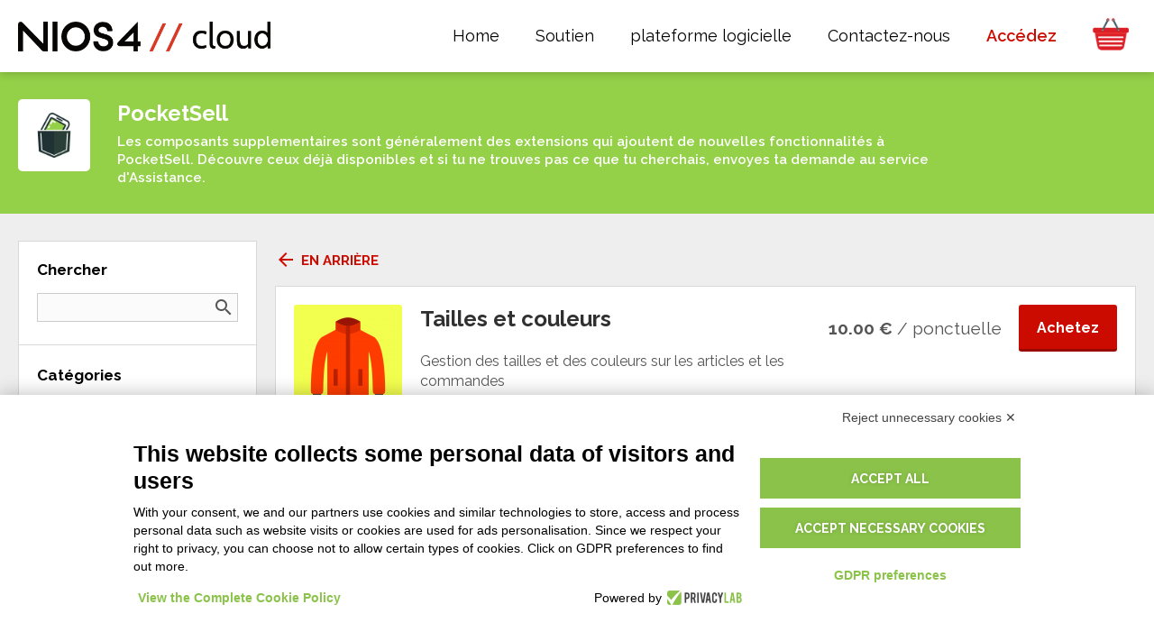

--- FILE ---
content_type: text/html; charset=utf-8
request_url: https://nios4.cloud/fr/addons/s-pocketsell-fr/tailles-et-couleurs/517/
body_size: 34570
content:
<!DOCTYPE html>
<html lang="fr">

<head>

	<meta charset="utf-8">
	<meta name="viewport" content="width=device-width, initial-scale=1.0">

	<base href="/">
	
	<title>Tailles et couleurs / Composants suppl&eacute;mentaires / PocketSell / Nios4 Cloud</title>
	<meta name="keywords" content="pocketsell gestion tailles couleurs articles commandes">
	<meta name="description" content="PocketSell - Gestion des tailles et des couleurs sur les articles et les commandes">
	<link rel="canonical" href="https://nios4.cloud/fr/addons/s-pocketsell-fr/tailles-et-couleurs/517/"/>
	<meta name="robots" content="index, follow" />
	
	<link rel="shortcut icon" href="https://nios4.cloud/favicon.ico?v=2" />
	
	<link href="https://fonts.googleapis.com/css?family=Raleway:400,400i,600,700,700i,900" rel="stylesheet">
	<link href="https://fonts.googleapis.com/icon?family=Material+Icons" rel="stylesheet">
	<link rel="stylesheet" href="css/reset.css">
	<link rel="stylesheet" href="css/main.css?t=1759849492">
	
	<script type="text/javascript" src="js/Mootools.Core.js?t=1709723661"></script>
	<script type="text/javascript" src="js/Mootools.More.js?t=1709723661"></script>
	<script type="text/javascript" src="js/Utils.js?t=1709723661"></script>
	<script type="text/javascript" src="js/FloatingTips.js?t=1709723661"></script>

	<script type="text/javascript" src="js/snap.min.js?t=1709723661"></script>
	<script type="text/javascript" src="js/main.js?t=1730370182"></script>
	<script type="text/javascript" src="js/DropdownPopup.js?t=1709723660"></script>
	<script type="text/javascript" src="js/VisibilityWatcher.js?t=1709723661"></script>

							<link rel="alternate" href="https://nios4.cloud/fr/addons/s-pocketsell-fr/tailles-et-couleurs/517/" hreflang="fr">
	
	<script type="text/javascript">

		// Disable log if debug is off
		 Log.disable(); 
		// Language definition
		var LanguageStatic = { Data: {"accedi":"Acc\u00e9dez","accedi_registrati":"connexion","accedi_store":"Acc\u00e8s au magasin","accetta_termini_cloud":"Acceptez","account":"Compte","account-d-one":"Compte Nios4","acquista":"Achetez","acquista_a_licenza":"\/ \u00e0 licence","acquista_db_mese":"\/ DB mois","acquista_lavora_cloud_text":"La solution pour g\u00e9rer votre entreprise et la facturation depuis n'importe quel appareil Portable et Ordinateur, dedi\u00e9 \u00e0 tous les types d'activit\u00e9s","acquista_lavora_cloud_title":"Travaillez en CLOUD","acquista_lavora_offline_text":"Un excellent outil logiciel de gestion, complet et riche en fonctionalit\u00e9s, simple et facile \u00e0 utiliser puisque il est r\u00e9alis\u00e9 pour \u00eatre \u00e0 la port\u00e9e de tout le monde.\n<a href=\"{0}\"><b>D\u00c9COUVREZ LES DIFF\u00c9RENCES ENTRE LES VERSIONS<\/b><\/a>","acquista_lavora_offline_title":"Travaillez sur votre ordinateur sans CLOUD","acquista_la_piu_venduta":"La plus vendue","addon_by":"de {0}","addon_categories":"Cat\u00e9gories","addon_categories_all":"Toutes","addon_category_dashboard":"Tableau de bord","addon_category_extension":"Extensions","addon_category_print":"Impressions","addon_category_report":"Rapport","addon_category_section":"Sections suppl\u00e9mentaires","addon_category_service":"\u00c0 service","addon_collect":"Ajouter \u00e0 la collection","addon_collect_instructions":"Allez dans la section My {0} du programme, connectez-vous avec les donn\u00e9es de Votre Compte Nios4 et double-cliquez sur la ligne du Paquet (Compl\u00e9ment) que vous souhaitez installer.\nProc\u00e9dez en confirmant que vous souhaitez installer et lorsque la proc\u00e9dure est termin\u00e9e, votre base de donn\u00e9es est automatiquement mise \u00e0 jour.<br\/>\nPour recevoir une assistance technique, nous vous invitons \u00e0 utiliser exclusivement le Portail d\u2019Aide Nios4, \u00e0 partir duquel vous pouvez :<br>\n\n    - envoyer une demande directe \u00e0 nos techniciens en cliquant sur le bouton \"Envoyer une demande\"<br>\n\n    ou bien<br>\n   - si vous pr\u00e9f\u00e9rez recevoir une assistance personnalis\u00e9e et directe, vous pouvez r\u00e9server un rendez-vous via le calendrier en ligne, en choisissant le jour et l'heure parmi les cr\u00e9neaux disponibles.<br><br>\n\n\ud83d\udc49 Acc\u00e9dez au Portail d\u2019Aide Nios4 ici :<br>\n<a href=\"https:\/\/nios4.cloud\/help\" target=\"_blank\">https:\/\/nios4.cloud\/help<\/a><br>\n\nMerci pour votre collaboration !","addon_empty_list":"En ce moment il n'y a pas des composantes suppl\u00e9mentaires pour votre base de donn\u00e9es. <a href=\"{0}\">Appuyez ici<\/a> pour nous demander directement une modification \u00e0 votre syst\u00e8me.","addon_empty_list_white_label":"En ce moment il n'y a pas des composantes suppl\u00e9mentaires pour votre base de donn\u00e9es.","addon_header_text":"Les composants supplementaires sont g\u00e9n\u00e9ralement des extensions qui ajoutent de nouvelles fonctionnalit\u00e9s \u00e0 {0}. D\u00e9couvre ceux d\u00e9j\u00e0 disponibles et si tu ne trouves pas ce que tu cherchais, envoyes ta demande au service d'Assistance.","addon_install":"Installez","addon_integrazione_config_link":"Click here to configure your add-on","addon_list_contact":"<a href=\"{0}\">Appuyez ici<\/a> pour nous demander directement une modification \u00e0 votre syst\u00e8me.","addon_list_empty":"Aucun composant supplementaire trouv\u00e9. <a href=\"{0}\">Annule tous les filtres.<\/a>","addon_pricing":"Prix","addon_pricing_free":"Gratuit","addon_pricing_paid":"\u00c0 payer","addon_request_button":"Demande tout de suite","addon_request_text":"Ecris pour demander le composant supplementaire sur mesure pour toi!","addon_request_title":"Tu n'as pas trouv\u00e9 le composant que tu cherchais","addon_screenshots":"Captures d'\u00e9cran","addon_servizio_contact_link":"Click here to contact us about the service you purchased","addon_servizio_form_text":"Merci pour la Commande.\nNous sommes prets pour commencer \u00e0 travailler sur ta personalization. Laisse-nous les contacts directs pour te faire contacter par le technician.","addon_servizio_form_text_request":"Merci pour l\u2019achat du service de personnalisation. Afin de pouvoir vous apporter un soutien aussi adapt\u00e9 que possible \u00e0 vos besoins, laissez-nous ci-dessous les r\u00e9f\u00e9rences de la personne qui a demand\u00e9 la personnalisation. Nous vous sugg\u00e9rons d\u2019indiquer vos besoins sp\u00e9cifiques afin de pouvoir vous faire contacter par le technicien sp\u00e9cialis\u00e9 et commencer \u00e0 travailler sur votre personnalisation.","addon_servizio_request":"Citation Requise","addon_ticketing":"Composant Additionel Ticketing","addon_title_all":"Tous le composants supplementaires","addon_view_all":"Vois tous","adult_non_spuntato":"Vous devez avoir au moins 18 ans pour proc\u00e9der","affiliate_assets_banner_size":"Size","affiliate_assets_banner_view_image":"view image","affiliate_assets_link":"Download your marketing assets","affiliate_assets_title":"Your marketing assets","affiliate_enable_code":"Active code affiliation","affiliate_orders_empty":"Aucun ordre","affiliate_orders_report":"Resum\u00e9 ordres","affiliate_order_earnings":"Revenus","affiliate_order_paid":"Pay\u00e9","affiliate_order_paid_not":"Non pay\u00e9","affiliate_order_total":"Total","affiliate_paypal_address":"Adresse Paypal","affiliate_paypal_tip":"Le compte Paypal sur lequel recevoir le payement des commissions","affiliate_press_kit_link":"M\u00e9dias et Presskit Nios4","affiliate_request":"Demande l'affiliation","affiliate_text":"Gagnes de l'argent imm\u00e9diatement avec Nios4 en devenant <b>revendeur affili\u00e9<\/b>.<br>\nTu as une client\u00e8le int\u00e9ress\u00e9e par l'utilisation de nos programmes, \u00e0 la fois dans le Cloud et pour les utilisateurs?<br>\nDeviens partenaire affili\u00e9 en vendant nos programmes \u00e0 tes clients et <b>gagnes une commission de 20%<\/b> sur les abonnements annuels.<br>\nTu n'as <b>pas besoin d'un investissement initial<\/b> pour faire partie du programme d'affiliation.<br>\nIl n'y a <b>pas de co\u00fbts suppl\u00e9mentaires<\/b> \u00e0 engager et <b>aucun chiffre d'affaires minimum<\/b> n'est requis.<br\/>\n<a style=\"font-weight:bold;\" href=\"https:\/\/nios4.com\/fr\/a\/programme-d-affiliation\/10\/\" target=\"_blank\">D\u00e9couvrez les d\u00e9tails du programme d'affiliation<\/a>","affiliate_title":"Programme d'affiliation","affiliate_url_code":"Code URL","affiliate_url_examples":"Exemples","affiliate_users_empty":"No signups.","affiliate_users_report":"Users signup report","affiliate_user_created":"Signup date","anno":"an","annulla":"Annulez","api":"API","app":"APPLICATION","approfondimento_assistenza":"Avez-vous besoin d'aide suppl\u00e9mentaire?","approfondimento_assistenza_testo":"Nos sp\u00e9cialistes vous aiderons \u00e0 cr\u00e9er la solution appropri\u00e9e ou \u00e0 trouver le partenaire adapt\u00e9 \u00e0 vos besoins.","approfondimento_inizia_ora":"Commencez maintenant","approfondimento_prova_gratis":"ESSAI GRATUIT MAINTENANT","approfondimento_scarica_modello":"T\u00c9L\u00c9CHARGEZ et INSTALLEZ LE MOD\u00c8LE","app_brandizzate":"App Professionnels","assistenza":"Support \u00e0 distance","assistenza_titolo":"le support","avviso_scadenza_button":"Renouvelez maintenant","avviso_scadenza_button_zero":"Renouvelez maintenant","avviso_scadenza_domani":"demain","avviso_scadenza_giorni":"dans {0} jours","avviso_scadenza_subject":"{4} - Votre Cloud va expirer {0}","avviso_scadenza_subject_addon":"Tu composant additionnel echouer\u00e0 {0}","avviso_scadenza_subject_feedback":"Comment vous vous trouvez avec le Cloud de {4}?","avviso_scadenza_subject_zero":"{4} - Votre Cloud d'essai gratuit va expirer {0}","avviso_scadenza_text":"Madame, Monsieur {0}, <br><br>\n\nL'\u00e9quipe D-One vous informe que {1} votre licence Cloud de D-One va expirer pour <b>{2}<\/b>. <br><br>\n\nNe renoncez pas \u00e0 la libert\u00e9 de pouvoir travailler o\u00f9 et quand vous voulez avec toutes vos donn\u00e9es d'entreprise toujours actualis\u00e9es et de pouvoir les partager avec qui vous voulez.\n\n{3}\n\nLes paiements accept\u00e9s sur notre site sont PayPal, Carte Bancaire et Virement Bancaire.\n<br>","avviso_scadenza_text_addon":"Cher {0}, <br><br>\n\nLe personnel de D-One t'informe que {1} echouer\u00e0 ta licence pour le composant adittionnel <b>{2}<\/b>.\n\n{3}\n\nLes paiements acept\u00e9s sur notre site son PayPal, Carte de Credit et Virement bancaire.\n<br>","avviso_scadenza_text_addon_white_label":"Cher {0}, <br><br>\n\nLe personnel {4} t'informe que {1} echouer\u00e0 ta licence pour le composant adittionnel <b>{2}<\/b>. \n\n{3}\n\n<br>","avviso_scadenza_text_chiusura":"\u00c0 bient\u00f4t, <br>\nL'\u00e9quipe {0}","avviso_scadenza_text_feedback":"Bonjour,\n<br>\n<br>\nJe suis Silvia et je fais partie de l'\u00e9quipe D-One, le d\u00e9veloppeur de {4}. J'ai remarqu\u00e9 que votre Cloud va bient\u00f4t expirer et je voudrais m'assurer que tout va bien!\n<br>\n<br>\nAvez-vous d\u00e9couvr\u00e9 toutes les potentialit\u00e9s de {4}? Avez-vous eu le temps pour voir comment {4} s\u2019adapte \u00e0 votre travail?\n<br>\n<br>\n\u00c0 bient\u00f4t,\n<br>\n<br>\nSilvia Pirondini\n<br>\nResponsable service consommateurs de D-One","avviso_scadenza_text_white_label":"Madame, Monsieur {0}, <br><br>\n\nL'\u00e9quipe {4} vous informe que {1} votre licence Cloud va expirer pour <b>{2}<\/b>. <br><br>\n\nNe renoncez pas \u00e0 la libert\u00e9 de pouvoir travailler o\u00f9 et quand vous voulez avec toutes vos donn\u00e9es d'entreprise toujours actualis\u00e9es et de pouvoir les partager avec qui vous voulez.\n\n{3}\n\n<br>","avviso_scadenza_text_zero":"Madame, Monsieur {0}, <br><br>\n\nL'\u00e9quipe D-One vous informe que {1} va expirer votre licence Cloud d'essai gratuit pour <b>{2}<\/b>. <br><br>\n\nNe renoncez pas \u00e0 la libert\u00e9 de pouvoir travailler o\u00f9 et quand vous voulez avec toutes vos donn\u00e9es d'entreprise toujours actualis\u00e9es et de pouvoir les partager avec qui vous voulez.\n\n{3}\n\nLes paiements accept\u00e9s sur notre site sont PayPal, Carte Bancaire et Virement Bancaire.","avviso_scadenza_text_zero_white_label":"Madame, Monsieur {0}, <br><br>\n\nL'\u00e9quipe {4} vous informe que {1} va expirer votre licence Cloud d'essai gratuit pour <b>{2}<\/b>. <br><br>\n\nNe renoncez pas \u00e0 la libert\u00e9 de pouvoir travailler o\u00f9 et quand vous voulez avec toutes vos donn\u00e9es d'entreprise toujours actualis\u00e9es et de pouvoir les partager avec qui vous voulez.\n\n{3}\n\n","avviso_scaduto_subject":"Votre Cloud est expir\u00e9","avviso_scaduto_subject_addon":"Ton composant additionnel a expir\u00e9","avviso_scaduto_subject_feedback":"Vous n'avez pas trouv\u00e9 la fonction que vous recherchiez?","avviso_scaduto_subject_zero":"Votre Cloud d'essai gratuit est expir\u00e9","avviso_scaduto_text_1":"Madame, Monsieur {0}, <br><br>\n\nL'\u00e9quipe D-One vous informe que votre licence Cloud pour <b>{1}<\/b> est expir\u00e9e il y a une semaine.\nDans trois semaines vos donn\u00e9es vont \u00eatre d\u00e9finitivement supprim\u00e9es de nos serveurs. <br><br>\n\n{2}\n\nVotre avis est important pour nous afin d'am\u00e9liorer nos logiciels. Avez-vous quelques suggestions? <b><a href=\"https:\/\/nios4.cloud\/it\/contatti\"><u>Cliquez ici<\/u><\/a><\/b> et envoyez-nous tout de suite vos remarques, l'\u00e9quipe D-One est ouverte \u00e0 \u00e9couter tous vos conseils.","avviso_scaduto_text_1_white_label":"Madame, Monsieur {0}, <br><br>\n\nL'\u00e9quipe {4} vous informe que votre licence Cloud pour <b>{1}<\/b> est expir\u00e9e il y a une semaine.\nDans trois semaines vos donn\u00e9es vont \u00eatre d\u00e9finitivement supprim\u00e9es de nos serveurs. <br><br>\n\n{2}\n","avviso_scaduto_text_1_zero":"Madame, Monsieur {0}, <br><br>\n\nL'\u00e9quipe D-One vous informe que votre licence Cloud d'essai gratuit pour <b>{1}<\/b> est expir\u00e9e il y a une semaine.\n<br>\nDans trois semaines vos donn\u00e9es vont \u00eatre d\u00e9finitivement supprim\u00e9es de nos serveurs. <br><br>\nAvez-vous oubli\u00e9 de renouveler? Continuez \u00e0 travailler avec nous:\n\n{2}\n\nSi vous avez besoin de plus d'informations ou plus de temps pour essayer le produit <a href=\"https:\/\/nios4.cloud\/it\/contatti\">Cliquez ici<\/a>\n<br>\n<br>\nVotre avis est important pour nous afin d'am\u00e9liorer nos logiciels. Avez-vous quelques suggestions? <b><a href=\"https:\/\/nios4.cloud\/it\/contatti\"><u>Cliquez ici<\/u><\/a><\/b> et envoyez-nous tout de suite vos remarques, l'\u00e9quipe D-One est ouverte \u00e0 \u00e9couter tous vos conseils.","avviso_scaduto_text_1_zero_white_label":"Madame, Monsieur {0}, <br><br>\n\nL'\u00e9quipe {4} vous informe que votre licence Cloud d'essai gratuit pour <b>{1}<\/b> est expir\u00e9e il y a une semaine.\n<br>\nDans trois semaines vos donn\u00e9es vont \u00eatre d\u00e9finitivement supprim\u00e9es de nos serveurs. <br><br>\nAvez-vous oubli\u00e9 de renouveler? Continuez \u00e0 travailler avec nous:\n\n{2}\n","avviso_scaduto_text_2":"Madame, Monsieur {0}, <br><br>\n\nL'\u00e9quipe D-One vous informe que votre licence Cloud pour <b>{1}<\/b> est expir\u00e9e.\n<br>\nDemain vos donn\u00e9es vont \u00eatre d\u00e9finitivement supprim\u00e9es de nos serveurs. <br><br>\n\nAvez vous oubli\u00e9 de renouveler? Continuez \u00e0 travailler avec nous:\n\n{2}\n\nVotre avis est important pour nous afin d'am\u00e9liorer nos logiciels. Avez-vous quelques suggestions? <b><a href=\"https:\/\/nios4.cloud\/it\/contatti\"><u>Cliquez ici<\/u><\/a><\/b> et envoyez-nous tout de suite vos remarques, l'\u00e9quipe D-One est ouverte \u00e0 \u00e9couter tous vos conseils.","avviso_scaduto_text_2_white_label":"Madame, Monsieur {0}, <br><br>\n\nL'\u00e9quipe {4} vous informe que votre licence Cloud pour <b>{1}<\/b> est expir\u00e9e.\n<br>\nDemain vos donn\u00e9es vont \u00eatre d\u00e9finitivement supprim\u00e9es de nos serveurs. <br><br>\n\nAvez vous oubli\u00e9 de renouveler? Continuez \u00e0 travailler avec nous:\n\n{2}\n\n","avviso_scaduto_text_2_zero":"Madame, Monsieur {0}, <br><br>\n\nL'\u00e9quipe D-One vous informe que votre licence Cloud d'essai gratuit pour <b>{1}<\/b> est expir\u00e9e.\nDemain vos donn\u00e9es vont \u00eatre d\u00e9finitivement supprim\u00e9es de nos serveurs. <br><br>\n\nAvez vous oubli\u00e9 de renouveler? Continuez \u00e0 travailler avec nous:\n\n{2}\n\nVotre avis est important pour nous afin d'am\u00e9liorer nos logiciels. Avez-vous quelques suggestions? <b><a href=\"https:\/\/nios4.cloud\/it\/contatti\"><u>Cliquez ici<\/u><\/a><\/b> et envoyez-nous tout de suite vos remarques, l'\u00e9quipe D-One est ouverte \u00e0 \u00e9couter tous vos conseils.","avviso_scaduto_text_2_zero_white_label":"Madame, Monsieur {0}, <br><br>\n\nL'\u00e9quipe {4} vous informe que votre licence Cloud d'essai gratuit pour <b>{1}<\/b> est expir\u00e9e.\nDemain vos donn\u00e9es vont \u00eatre d\u00e9finitivement supprim\u00e9es de nos serveurs. <br><br>\n\nAvez vous oubli\u00e9 de renouveler? Continuez \u00e0 travailler avec nous:\n\n{2}\n\n","avviso_scaduto_text_addon":"Gentil {0}, <br><br>\n\nLe Personnel D-One t'informe que ta licence pour le composant additionnel <b>{1}<\/b> a expir\u00e9.\n<br>\nTu as oubli\u00e9 de renouveler ? Continue \u00e0 travailler avec nous:\n\n{2}\n\nTon avis est important pour nous pour ameliorer nos logiciels. As tu des conseils ? <b><a href=\"https:\/\/nios4.cloud\/fr\/contacts\"><u>Clics ici<\/u><\/a><\/b> et envoyes nous tout de suite ton avis, le personnel D-One est ouvert \u00e0 l'\u00e9coute.","avviso_scaduto_text_addon_white_label":"Gentil {0}, <br><br>\n\nLe Personnel {4} t'informe que ta licence pour le composant additionnel <b>{1}<\/b> a expir\u00e9.\n<br>\nTu as oubli\u00e9 de renouveler? Continue \u00e0 travailler avec nous:\n\n{2}","avviso_scaduto_text_feedback":"Salut,\n<br>\nJe suis Silvia de D-One, la soci\u00e9t\u00e9 de logiciels qui a cr\u00e9\u00e9 la plate-forme Nios4 et {4}.\n<br>\nMerci d'avoir essay\u00e9 notre Free Cloud et du temps que vous avez investi dans son utilisation.\n<br> <br>\nMon travail consiste \u00e0 vous aider \u00e0 comprendre si {4} convient ou non aux besoins de votre entreprise. <br>\nVous n'avez peut-\u00eatre pas trouv\u00e9 exactement la fonction que vous recherchiez, mais comme notre programme est extensible dans les domaines, les fonctions et la structure, nous pouvons apporter ces changements importants au programme ensemble.\n<br> <br>\nSi vous souhaitez continuer \u00e0 utiliser {4}, \u00e9crivez-moi \u00e0 <a href=\"mailto:silvia@d-one.info\"> silvia@d-one.info <\/a>\n\n<br>\nJ'esp\u00e8re avoir de vos nouvelles bient\u00f4t et que vous d\u00e9cidez de devenir notre client.\n<br>\nLes salutations\n<br>\n<br>\nSilvia Pirondini\n<br>\nResponsable du service client de D-One\n<br>\n<br>\nP.S. Je profite de l'occasion pour partager avec vous le lien vers la cha\u00eene YouTube des syst\u00e8mes de gestion Nios4 - <a href=\" https:\/\/nios4.cloud\/r\/youtube\/nios4\"> https:\/\/d-one.store \/ r \/ youtube \/ nios4 <\/a>. Si vous ne l'avez pas d\u00e9j\u00e0 fait, je vous recommande vivement de regarder les didacticiels vid\u00e9o qui sont un excellent cours intensif sur l'\u00e9dition {4}.","azienda":"Entreprise","blog":"Blog","blog_archive":"Archive de post","blog_nios4":"Blog Nios4","blog_nios4_text":"D\u00e9couvrez nos post afin d'\u00eatre toujours au courant des nouveaut\u00e9s, lire articles et guides, utiles pour quiconque a un num\u00e9ro de TVA, artisans, travailleurs ind\u00e9pendants et petites entreprises.","blog_vai_al_blog":"Allez sur le Blog","campagna_registrazione_1_cta":"EN SAVOIR PLUS","campagna_registrazione_1_subject":"Nios4 Cloud - Essayez les impressions suppl\u00e9mentaires","campagna_registrazione_1_testo_1":"Vous saviez que la plateforme D-One est le premier logiciel de gestion au monde avec la possibilit\u00e9 d'ajouter des composants gratuitement? Installez seulement les documents, les rapports et les tableaux dont vous avez besoin et les impressions que s'adaptent mieux \u00e0 votre entreprise.","campagna_registrazione_1_testo_2":"Vous n'avez pas trouv\u00e9 le composant suppl\u00e9mentaire dont vous avez besoin?\n<a href=\"https:\/\/nios4.com\/s\/customizes\">Demandez<\/a>\nune personnalisation \u00e0 notre \u00e9quipe. \n\n<br><br>\n\n\u00c0 bient\u00f4t <br>\nL'\u00e9quipe D-One","campagna_registrazione_1_titolo":"Essayez les mod\u00e8les des impressions\nsuppl\u00e9mentaires maintenant","campagna_registrazione_2_cta":"VISITEZ","campagna_registrazione_2_subject":"Nios4 Cloud - Avez-vous besoin d'aide?","campagna_registrazione_2_testo_1":"Nous aimerions savoir si tout va bien. Votre satisfaction est importante pour nous, donc si vous avez un doute ou un probl\u00e8me n'h\u00e9sitez pas \u00e0 nous contacter. Nous pouvons vous guider \u00e9tape par \u00e9tape et r\u00e9pondre aux vos questions.\n\n<br><br>\n\nVisitez la page pour conna\u00eetre toutes les modalit\u00e9s pour demander de l'aide et choisissez celle que vous convient.","campagna_registrazione_2_testo_2":"\u00c0 bient\u00f4t\n\n<br><br>\n\nSilvia Pirondini <br>\nResponsable service consommateurs de D-One","campagna_registrazione_2_titolo":"Notre \u00e9quipe est l\u00e0\npour vous","campagna_registrazione_3_subject":"Nios4 Cloud - Portez votre logiciel D-One sur le cloud","campagna_registrazione_3_testo":"Vous savez que en utilisant le cloud de D-One vous pouvez exploiter toutes les\npotentialit\u00e9s incluses dans le syst\u00e8me?\n\n<br><br>\n\nGr\u00e2ce au cloud vous pouvez en effet:\n\n<ul>\n\n<li><a href=\"https:\/\/nios4.com\/s\/cloud\">Synchroniser<\/a> vos donn\u00e9es sur tous vos appareils pour les avoir toujours avec vous<\/li>\n\n<li><a href=\"https:\/\/nios4.com\/s\/network_user\">Partager<\/a> les informations avec les autres pour cr\u00e9er votre r\u00e9seau des collaborateurs<\/li>\n\n<li><a href=\"https:\/\/nios4.com\/s\/scopri\">Avoir<\/a> une copie de sauvegarde toujours actualis\u00e9e afin de ne perdre plus rien<\/li>\n\n<\/ul>\n\nPassez au cloud aujourd'hui!\n\n<br><br>\n\nAu revoir <br>\nL'\u00e9quipe D-One","campagna_registrazione_3_titolo":"Convertissez votre base de donn\u00e9es au cloud maintenant","campagna_registrazione_4_cta":"ESSAYEZ TOUT DE SUITE GRATUITEMENT","campagna_registrazione_4_subject":"Facturation \u00e9lectronique avec les logiciels de gestion D-One","campagna_registrazione_4_testo_1":"Vous saviez que avec les logiciels de gestion D-One vous pouvez cr\u00e9er les factures \u00e9lectroniques?\nLes syst\u00e8mes D-One sont la solution pour vous pr\u00e9parer au mieux aux nouvelles obligations des services fiscaux \u00e0 venir en janvier 2019.\nNe soyez pas pris au d\u00e9pourvu, achetez une licence et mettez vous en r\u00e8gle!","campagna_registrazione_4_testo_2":"Si vous avez besoin de plus d'informations <a href=\"https:\/\/nios4.cloud\/it\/contatti\">Cliquez ici<\/a> ou t\u00e9l\u00e9chargez la <a href=\"https:\/\/nios4.com\/uploads\/guida-compilazione-fattura-elettronica-nios4.pdf\">guide<\/a>.\n\n<br><br>\n\nAu revoir <br>\nL'\u00e9quipe D-One","campagna_registrazione_4_titolo":"Vos factures \u00e9lectroniques en quelques clics","campagna_registrazione_unsubscribe":"Si vous ne souhaitez plus recevoir ces communications <a href=\"{0}\">cliquez ici<\/a>.","campo_obbligatorio":"champ obligatoire","carrello":"Panier","carrello_aggiungi":"Ajoutez au panier","carrello_checkout":"proc\u00e9dez \u00e0 l'achat","carrello_checkout_condizioni":"Je confirme avoir lu et accept\u00e9 les <a href=\"{0}\" target=\"_blank\">Conditions g\u00e9n\u00e9rales de Livraison<\/a>","carrello_checkout_condizioni_error":"Pour continuer l'achat, il est n\u00e9cessaire d'accepter les conditions g\u00e9n\u00e9rales de livraison. Je vous remercie","carrello_checkout_rinnovo_automatico":"Si vous souhaitez payer la commande avec PayPal, avant de continuer, d\u00e9cochez Renouvellement automatique, puis cliquez sur Proc\u00e9der \u00e0 l'achat.","carrello_conflicting_item":"Impossible d'ajouter l'\u00e9l\u00e9ment au panier. Il est d\u00e9j\u00e0 pr\u00e9sent une actualisation ou un renouvellement pour la m\u00eame base de donn\u00e9es.","carrello_continua_acquisti":"Continuer vos achats","carrello_rimuovi":"supprimer","carrello_rinnovo_automatico":"Automatically renewed","carrello_subscription":"Automatically renewed","carrello_totale":"Total","carrello_vuoto_messaggio":"Panier vide","cart_ncc_conferma":"Continuer","cart_ncc_messaggio":"Si vous souhaitez renouveler une de vos bases de donn\u00e9es existantes, s\u00e9lectionnez-la, sinon confirmez l'achat d'une nouvelle base de donn\u00e9es cloud.","cart_ncc_nuovo":"Achetez une NOUVELLE base de donn\u00e9es Cloud","cart_ncl_conferma":"Continuer","case_history":"Cas d'\u00e9tude","chiamaci":"Appelez-nous","chi_siamo":"Qui sommes-nous","componenti_aggiuntivi":"Composants suppl\u00e9mentaires","condizioni_supporto":"Conditions du service d'assistance","condizioni_vendita":"Conditions g\u00e9n\u00e9rales de vente","confirm":"Confirmez","confirm_specs":"Confirmation sp\u00e9cifiques","confirm_specs_button":"Confirmation","confirm_specs_list":"Liste sp\u00e9cifiques","confirm_specs_terms":"Clauses d'Aceptation des Sp\u00e9cifiques de Development et Responsabilit\u00e9","confirm_specs_terms_1":"Je confirme avoir compris et accept\u00e9 toutes les clauses \u00e9num\u00e9r\u00e9es ci-dessus. L\u2019acceptation de ces conditions est consid\u00e9r\u00e9e comme partie int\u00e9grante du contrat de d\u00e9veloppement logiciel entre le Client et D-One.","confirm_specs_terms_2":"Je confirme avoir lu et accept\u00e9 les <a href=\"https:\/\/www.d-one.info\/en\/conditions-general-provision\" target=\"_blank\">Conditions G\u00e9nerales de Vente<\/a>","confirm_specs_terms_text":"A) Exhaustivit\u00e9 des sp\u00e9cifications:\nLe Client accepte que toutes les sp\u00e9cifications du projet de d\u00e9veloppement logiciel fournies \u00e0 D-One soient compl\u00e8tes et d\u00e9finitives. Le Client reconna\u00eet que tout \u00e9l\u00e9ment non explicitement mentionn\u00e9 dans la liste des sp\u00e9cifications sera consid\u00e9r\u00e9 comme non inclus dans le projet initial et, par cons\u00e9quent, toute demande d\u2019ajout ou de modification de ces \u00e9l\u00e9ments sera soumise \u00e0 une nouvelle \u00e9valuation et offre.\n\n<br><br>\n\nB) Interpr\u00e9tation des sp\u00e9cifications:\nSi une sp\u00e9cification est consid\u00e9r\u00e9e comme ambigu\u00eb ou sujette \u00e0 diff\u00e9rentes interpr\u00e9tations, D-One aura le droit de d\u00e9cider de l\u2019approche de d\u00e9veloppement la plus appropri\u00e9e en utilisant les outils standard et les fonctionnalit\u00e9s disponibles sur la plate-forme Nios4, sauf indication contraire \u00e9crite du Client. La d\u00e9cision de D-One dans ce contexte sera finale et contraignante pour le Client.\n\n<br><br>\n\nC) Approbation des sp\u00e9cifications de d\u00e9veloppement:\nLe Client est tenu d\u2019examiner et d\u2019approuver formellement toutes les sp\u00e9cifications de d\u00e9veloppement avant le d\u00e9but des travaux. Avec l\u2019approbation des sp\u00e9cifications, le Client d\u00e9gage D-One de toute responsabilit\u00e9 pour toute omission ou erreur non identifi\u00e9e au moment de l\u2019approbation.\n\n<br><br>\n\nD) Communications relatives aux sp\u00e9cifications de d\u00e9veloppement:\nLe Client accepte que toutes les communications relatives aux sp\u00e9cifications de d\u00e9veloppement, aux modifications ou \u00e0 tout d\u00e9tail important relatif au projet doivent \u00eatre fournies par \u00e9crit. D-One n\u2019acceptera aucune sp\u00e9cification de projet transmise par t\u00e9l\u00e9phone. Toute communication t\u00e9l\u00e9phonique ne sera pas consid\u00e9r\u00e9e comme valide ni contraignante aux fins du projet. Cela garantit la clart\u00e9, la tra\u00e7abilit\u00e9 et le consentement formel sur toutes les sp\u00e9cifications et modifications requises.\n\n<br><br>\n\nE) Modifications apr\u00e8s approbation:\nToute modification demand\u00e9e par le Client apr\u00e8s l\u2019approbation des sp\u00e9cifications initiales fera l\u2019objet d\u2019une r\u00e9vision et d\u2019une approbation s\u00e9par\u00e9es, y compris de tout ajustement \u00e9conomique n\u00e9cessaire pour mettre en \u0153uvre ces modifications.","confirm_specs_terms_thanks":"Merci de confirmer les sp\u00e9cifications du projet. Votre collaboration opportune, nous permet de proc\u00e9der \u00e0 la cotation \u00e9conomique pour le d\u00e9veloppement du projet, que nous vous enverrons sous peu. L\u2019offre \u00e9conomique que vous recevrez, refl\u00e9tera tous les aspects et les exigences indiqu\u00e9es dans les sp\u00e9cifications qui viennent d\u2019\u00eatre confirm\u00e9es, en assurant une transparence compl\u00e8te et clart\u00e9 dans la r\u00e9alisation du projet.\n<br><br>\nSi vous avez des questions ou des \u00e9claircissements, \u00e9crivez \u00e0 <a href=\"mailto:sales@d-one.info\">sales@d-one.info<\/a>.","contattaci":"Contactez-nous","contattaci_modificare_gestionale":"Avez-vous besoin de plus de fonctions pour votre travail?","contattaci_subito":"Contactez-nous tout de suite","contattaci_subito_text":"Remplissez le formulaire et vous serez contact\u00e9 par notre \u00e9quipe d\u00e8s que possible","contatto_commerciale":"Contacter Commercial","cookie_settings":"Param\u00e8tres cookie","coupon_aggiungi":"Entrez le Coupon","coupon_aggiungi_conferma":"Utiliser le Coupon","coupon_aggiungi_testo":"Vous avez un <b>Coupon<\/b> ?","coupon_non_disponibile":"Code promo invalide.","coupon_sconto":"Coupon <code>{0}<\/code>","currency_select":"Devise pr\u00e9f\u00e9r\u00e9e:","db_cloud_attivazione":"Activation base de donn\u00e9es cloud","db_cloud_attivazione_nome_db":"Nom de la nouvelle base de donn\u00e9es cloud:","db_cloud_attivazione_ok":"Votre base de donn\u00e9es a \u00e9t\u00e9 activ\u00e9e et configur\u00e9e avec succ\u00e8s.\n\nPour acc\u00e9der la premi\u00e8re fois il est n\u00e9cessaire d'actualiser le logiciel en cliquant sur la roue \u00e0 c\u00f4t\u00e9 de la fl\u00e9chette dans le panneau d'acc\u00e8s.\n\nLes donn\u00e9es d'acc\u00e8s sont les m\u00eames que ceux utilis\u00e9s pour vous enregistrer sur le site.","db_cloud_request_duplicate_label":"Vous avez d\u00e9j\u00e0 utilis\u00e9 ce nom pour une autre base de donn\u00e9es","db_cloud_request_invalid":"Requ\u00eate non valide. Assurez-vous d'avoir suivi le lien envoy\u00e9.","db_cloud_upgrade_offline":"Actualisation","db_download":"T\u00e9l\u00e9charger Base de donn\u00e9es","db_download_data":"Base de donn\u00e9es t\u00e9l\u00e9charg\u00e9e le","db_download_download":"T\u00e9l\u00e9charger","db_download_error":"D\u00e9sol\u00e9 mais une erreur est survenue dans la proc\u00e9dure de t\u00e9l\u00e9chargement.<br>\n\nPour recevoir une assistance technique, nous vous invitons \u00e0 utiliser exclusivement le Portail d\u2019Aide Nios4, \u00e0 partir duquel vous pouvez :<br>\n\n    - envoyer une demande directe \u00e0 nos techniciens en cliquant sur le bouton \"Envoyer une demande\"<br>\n\n    ou bien<br>\n   - si vous pr\u00e9f\u00e9rez recevoir une assistance personnalis\u00e9e et directe, vous pouvez r\u00e9server un rendez-vous via le calendrier en ligne, en choisissant le jour et l'heure parmi les cr\u00e9neaux disponibles.<br><br>\n\n\ud83d\udc49 Acc\u00e9dez au Portail d\u2019Aide Nios4 ici :<br>\n<a href=\"https:\/\/nios4.cloud\/help\" target=\"_blank\">https:\/\/nios4.cloud\/help<\/a><br>\n\nMerci pour votre collaboration !","db_download_error_white_label":"D\u00e9sol\u00e9 mais une erreur est survenue dans la proc\u00e9dure de t\u00e9l\u00e9chargement.","db_download_richiedi":"T\u00e9l\u00e9charger Base de donn\u00e9es","db_download_richiedi_testo":"Si vous souhaitez cette Base de donn\u00e9es proc\u00e9dez en appuyant sur le bouton ci-dessous.","db_download_wait":"Proc\u00e9dure de t\u00e9l\u00e9chargement de la Base de donn\u00e9es en cours. Attendre quelques minutes.","developer":"D\u00e9veloppeur","developer_documentazione":"Documentation","developer_nios4":"D\u00e9veloppeur","developer_recall_link":"Commencez","developer_recall_text":"En utilisant les outils int\u00e9gr\u00e9s de notre <b>plateforme Sans Code<\/b> il est possible de cr\u00e9er n'importe quel type de gestion de donn\u00e9es professionnels. C'est vous qui donnez forme \u00e0 votre base de donn\u00e9es. Apr\u00e8s vous pouvez l'utiliser sur tous les syst\u00e8mes support\u00e9s: Windows, Mac OS X, iOS, Android et Web. En ligne et hors ligne. Vous pouvez en plus exporter votre base de donn\u00e9es sous forme de mod\u00e8le pour le partager avec d'autres.","developer_recall_title":"Si vous ne trouvez pas la gestion de donn\u00e9es que vous voulez, cr\u00e9ez-la.","disponibile_a_breve":"Bient\u00f4t","diventa_partner":"Devenir partenaire","download":"T\u00e9l\u00e9charger","download-bar-text":"Essai gratuit","download_app":"Nios4 App pour n'importe o\u00f9","download_app_tip":"Nios4 est disponible pour 5 syst\u00e8mes d'exploitation de bureau et mobiles. <br\/>\nLa libert\u00e9 de travailler n'importe quand n'importe o\u00f9!","download_button":"T\u00e9l\u00e9charger gratuitement","download_coming_soon":"Bient\u00f4t","download_desktop":"Windows","download_email_complimenti":"F\u00e9licitations!","download_email_complimenti_sub":"Vous avez choisi d'essayer gratuitement NIOS #4","download_email_link_buy":"Pour acheter la version que vous avez choisi et n'avoir pas de limites visitez notre site:","download_email_link_tip":"De suite vous trovez le lien pour t\u00e9l\u00e9charger gratuitement la version que vous avez choisi.","download_email_request":"Requ\u00eate t\u00e9l\u00e9chargement","download_email_request_sent":"Le lien pour votre t\u00e9l\u00e9chargement a \u00e9t\u00e9 envoy\u00e9 \u00e0 l'adresse email indiqu\u00e9e. Merci.","download_email_request_testo":"Saisissez votre adresse email pour recevoir le lien au t\u00e9l\u00e9chargement","download_email_send":"Envoyer lien","download_lead_button":"T\u00e9l\u00e9charger","download_lead_disclaimer":"En poursuivant vous donnez votre consentement au <a href=\"https:\/\/www.privacylab.it\/informativa.php?10404344166\" target=\"_blank\">traitement de vos donn\u00e9es<\/a>.","download_lead_text":"Saisissez votre adresse email pour lancer le t\u00e9l\u00e9chargement du logiciel Windows de {0}.","download_lead_title":"T\u00e9l\u00e9charger gratuitement pour Windows","download_mobile":"Portable","download_splash_nios4_text":"La plateforme Nios4 est disponible pour 5 syst\u00e8mes d'exploitation. En tant qu'application pour les appareils mobiles, programme de bureau et application Web sur les navigateurs.","download_splash_nios4_title":"T\u00e9l\u00e9chargez Nios4 pour n'importe quelle plate-forme pour tout g\u00e9rer depuis n'importe quel appareil","download_web":"Web","email":"Adresse email","email_m_benefits_POCKETSELL-EN_subject":"Here\u2019s what PocketSell can do for you","email_m_benefits_POCKETSELL-EN_text":"Hello,\n<br>\n<br>\nI am Silvia and I am happy that you are using PocketSell, the app for order collection, commission copy and direct sales online and offline.\n<br>\n<br>\nI want to make sure that you can make the best use of our software, here are some examples of what you can do with PocketSell:\n<br>\n<br>\n<b><a href=\"https:\/\/developer.nios4.com\/en\/\"><u>Customize the software<\/u><\/a><\/b> without programming. Create the changes that best suit the company yourself.\n<br>\n<b>Fill and share<\/b> the data with all your collaborators: agents, colleagues and warehouse workers.\n<br>\n<b>Work<\/b> from any device where and when you want.\n<br>\n<b>Eliminate<\/b> paper waste and manage your orders via email.\n<br>\n<b>Quickly create<\/b> reports for sales and deliveries.\n<br>\n<b>Collect<\/b> your customers\u2019 signatures digitally and also work offline.\n<br>\n<br>\nDo you have any questions or do you want advice? <b><a href=\"https:\/\/nios4.cloud\/en\/contacts\"><u>Click here<\/u><\/a><\/b>\n<br>\n<br>\nSee you soon,\n<br>\n<br>\nSilvia Pirondini\n<br>\nD-One customer care manager","email_m_benefits_REPORTONE-EN_subject":"Here\u2019s what ReportOne can do for you","email_m_benefits_REPORTONE-EN_text":"Hello,\n<br>\n<br>\nI am Silvia and I am happy that you are using ReportOne, the app for work reports filing, technical assistance and maintenance.\n<br>\n<br>\nI want to make sure that you can make the best use of our software, here are some examples of what you can do with ReportOne:\n<br>\n<br>\n<b><a href=\"https:\/\/developer.nios4.com\/en\/\"><u>Customize the software<\/u><\/a><\/b> without programming. Create the changes that best suit the company yourself.\n<br>\n<b>Find<\/b> your data on all devices.\n<br>\n<b>Share<\/b> information with employees in the office, but also technicians in the field.\n<br>\n<b>Easily create<\/b> reports to track materials and working hours.\n<br>\n<b>Eliminate<\/b> paper waste and manage your reports via email.\n<br>\n<b>Collect<\/b> your customers\u2019 signatures digitally and also work offline.\n<br>\n<br>\nDo you have any questions or do you want advice? <b><a href=\"https:\/\/nios4.cloud\/en\/contacts\"><u>Click here<\/u><\/a><\/i><\/b>\n<br>\n<br>\nSee you soon,\n<br>\n<br>\nSilvia Pirondini\n<br>\nD-One customer care manager","email_m_done_subject":"D-One est \u00e0 votre disposition","email_m_done_text":"Bonjour,\n<br>\n<br>\nJe suis Silvia, je fais partie de l'\u00e9quipe D-One et je suis \u00e0 votre disposition pour r\u00e9pondre \u00e0 vos questions.\n<br>\n<br>\nIl est important pour nous de savoir que vous n\u2019avez eu aucune difficult\u00e9 \u00e0 utiliser nos logiciels et, si n\u00e9cessaire, nous vous offrons le support afin de vous permettre de mieux travailler avec nos solutions.\n<br>\n<p class=\"align-center\"><b><a href=\"https:\/\/nios4.cloud\/it\/contatti\"><u>Cliquez ici pour nous \u00e9crire<\/u><\/a><\/b><\/p>\n<br>\nJe vous conseille de regarder tout de suite ces deux tutoriels vid\u00e9o tr\u00e8s utiles:\n<br>\n<br>\nAcc\u00e9dez au Cloud depuis tous vos appareils: <b><a href=\"https:\/\/nios4.cloud\/it\/video\/effettuare-il-login\/c3\/\"><u>Regardez le vid\u00e9o<\/u><\/a><\/b> et d\u00e9couvrez comment faire.\n<br>\n<br>\nImportez vos donn\u00e9es pour les avoir toujours \u00e0 votre disposition: <b><a href=\"https:\/\/nios4.cloud\/it\/video\/come-importare-i-propri-dati\/16\/\"><u>Regardez le vid\u00e9o<\/u><\/a><\/b> et d\u00e9couvrez comment faire.\n<br>\n<br>\n\u00c0 bient\u00f4t,\n<br>\n<br>\nSilvia Pirondini\n<br>\nResposable service consommateurs de D-One","email_template_account":"Gestion Confidentialit\u00e9 Compte","email_template_download_app":"T\u00e9l\u00e9chargement application","email_template_footer_address":"Rue Genova 12, 41012 Carpi (MO) - Italie - <a href=\"https:\/\/developer.nios4.com\/\"> D\u00e9veloppeur Nios4<\/a>","email_template_footer_contact":"Si vous souhaitez nous contacter vous pouvez nous \u00e9crir \u00e0","email_template_help":"Assistance D-One","email_template_platforms_sync":"<b>{0}<\/b> il se synchronise sur tous vos appareils","errore_imprevisto":"Erreur inattendue, r\u00e9essayez","esempi_utilizzo":"Exemples d'utilisation","e_books":"E-Book","fatturato_annualmente":"Factur\u00e9s annuellement","features":"Caract\u00e9ristiques","features_subtitle":"Modules et sections pr\u00e9d\u00e9finis, outils d'\u00e9dition \u00e0 faible code et fonctionnalit\u00e9s pr\u00eates \u00e0 l'emploi. Tout ce dont vous avez besoin pour g\u00e9rer vos donn\u00e9es","features_title":"Toutes les fonctionnalit\u00e9s pour mieux travailler et de fa\u00e7oion professionnelle","features_vedi_tutte":"Voir toutes les fonctionnalit\u00e9s","follow_nios4":"Suivez Nios4","follow_us":"SUIVEZ-NOUS","footer_app_description":"La plateforme logiciel D-One est capable d'informatiser votre fa\u00e7on de travailler. Logiciels verticalis\u00e9s pour chaque secteur, cr\u00e9ation base de donn\u00e9es adapt\u00e9e aux besoins les plus sp\u00e9cifiques et solutions professionnels pour ceux qui travaillent en mobilit\u00e9. Multi-plateforme pour travailler en ligne et hors ligne sur les syst\u00e8mes Android et iOS et cot\u00e9 bureau sur le Web, sur Windows et aussi Mac OS X.","footer_diritti_riservati":"Tous les droits sont r\u00e9serv\u00e9s","footer_sviluppato_da":"Nios4 est un logiciel d\u00e9velopp\u00e9 par <a href=\"http:\/\/d-one.info\/\" target=\"_blank\">D-One Software House<\/a>","form_adult":"j'ai 18 ans ou plus","form_check_privacy":"J'ai lu la d\u00e9claration et je donne mon consentement. <a href=\"http:\/\/www.d-one.info\/privacy-policy\" target=\"_blank\">Voir les informations sur le traitement des donn\u00e9es personnelles<\/a>","form_implicit_privacy":"En soumettant cette demande, vous acceptez nos <a href=\"https:\/\/www.d-one.info\/en\/condizioni-generali-di-fornitura\" target=\"_blank\">conditions d'utilisation<\/a>, acceptez de recevoir des courriels et acceptez <a href=\"https:\/\/www.privacylab.it\/informativa.php?10404344166\" target=\"_blank\">notre politique de confidentialit\u00e9<\/a>. Vous acceptez \u00e9galement l'utilisation de cookies par D-One.","forum_nios4":"Forum Nios4","funzioni":"Fonctions","go_to_homepage":"Aller \u00e0 la page d'accueil","grant_easy_email_subject":"Acceder au {1} pour la recolte de Donn\u00e9es de la part de {0}","grant_easy_email_text":"Vous avez \u00e9t\u00e9 invit\u00e9 par {2} \u00e0 acc\u00e9der \u00e0 votre Portail B2B <b>{1}<\/b> r\u00e9serv\u00e9 pour cr\u00e9er et soumettre vos Donn\u00e9es en autonomie. <br>\n<br>\nCommencez d\u00e8s maintenant:<br>\n1. T\u00e9l\u00e9chargez l\u2019application disponible pour les syst\u00e8mes Android et iOS. <br>\n<br>\n<br>\n2. Appuyez sur le bouton \"J\u2019ai \u00e9t\u00e9 invit\u00e9\", connectez-vous en entrant l\u2019email avec lequel vous avez \u00e9t\u00e9 invit\u00e9 et d\u00e9finissez votre mot de passe. <br>\n<br>\nTrouvez un accueil avec l\u2019offre des Produits disponibles pour vous de {0} <br>\nParcourez les sections et cr\u00e9ez le nouveau document en toute autonomie. <br>\n<br>\nLa {0} le re\u00e7oit et le traite. <br>","grant_email_download_link":"Ici tu trouves le lien pour t\u00e9l\u00e9charger toutes les versions de {0} et commencer \u00e0 travailler: <a href=\"{1}\">{1}<\/a>","grant_email_subject":"Acc\u00e8s \u00e0 une base de donn\u00e9es des logiciels de gestion {0}","grant_email_text":"Tu as \u00e9t\u00e9 invit\u00e9 \u00e0 acceder \u00e0 la base de donn\u00e9es <b>{1}<\/b> du programme {2} depuis l'usager {0}.<br><br> \n\nPour acceder \u00e0 la base de donn\u00e9es suis la proc\u00e9dure au-dessous:<br><br>\n\n<b>1.<\/b> Verifies d'avoir d\u00e9j\u00e0 une Compte au Lien: <a href=\"https:\/\/nios4.cloud\/index.php?page=login\" target=\"_blank\">https:\/\/nios4.cloud\/index.php?page=login<\/a><br>\nEs tu un nouveau Utilisateur? Cliques ici: <a href=\"https:\/\/nios4.cloud\/index.php?page=login\" target=\"_blank\">https:\/\/nios4.cloud\/index.php?page=signup<\/a>\n<br><br>\n\n<b>2.<\/b> T\u00e9l\u00e9charge le programme {2} dans la version operationnelle que tu veux Windows, MAC, Web, App iOS ou Android. {3}<br><br>\n\n<b>3.<\/b> Acceds au programme {2} avec le compte juste cr\u00e9e, selections la base de donn\u00e9es <b>{1}<\/b> partag\u00e9e avec toi, sincronise et commences \u00e0 travailler partout sur n'importe quel dispositif.","grant_email_title":"Acc\u00e8s \u00e0 une base de donn\u00e9es des logiciels de gestion {0}","grant_files_email_subject":"Acc\u00e8s aux fichiers de la base de donn\u00e9es D-One","grant_files_email_text":"L'utilisateur {0} vous a fourni l'acc\u00e8s aux fichiers pour sa base de donn\u00e9es <b>{1}<\/b>.","grant_files_invitation_email_subject":"Vous avez \u00e9t\u00e9 invit\u00e9 \u00e0 acc\u00e9der aux fichiers d'un Cloud des logiciels de gestion {0}","grant_files_invitation_email_text":"L'utilisateur {0} vous a fourni l'acc\u00e8s aux fichiers pour sa base de donn\u00e9es <b>{1}<\/b>. Pour acc\u00e9der il est n\u00e9cassaire de terminer l'enregistrement au site {2} en utilisant le lien suivant:","grant_invitation_email_subject":"Vous avez \u00e9t\u00e9 invit\u00e9 \u00e0 acc\u00e9der \u00e0 une base de donn\u00e9es Cloud des logiciels de gestion {0}","grant_invitation_email_text":"Tu as \u00e9t\u00e9 invit\u00e9 \u00e0 acceder \u00e0 la base de donn\u00e9es <b>{1}<\/b> du programme {2} depuis l'usager {0}.<br><br> \n\nPour acceder \u00e0 la base de donn\u00e9es suis la proc\u00e9dure au-dessous:<br><br> \n\n<b>1.<\/b> Enregistres-toi sur <a href=\"{3}\">{3}<\/a> en creant un nom utilisateur et un mot de passe,en utilizant comme nom utilisateur le mail au quel tu as re\u00e7u l'invitation.<br><br>\n\n<b>2.<\/b> T\u00e9l\u00e9charge le programme {2} dans la version operationnelle que tu veux Windows, MAC, Web, App iOS ou Android. {4}<br><br>\n\n<b>3.<\/b> Acceds au programme {2} avec le compte juste cr\u00e9e, selections la base de donn\u00e9es <b>{1}<\/b> partag\u00e9e avec toi, sincronise et commences \u00e0 travailler partout sur n'importe quel dispositif.","grant_invitation_email_title":"Vous avez \u00e9t\u00e9 invit\u00e9 \u00e0 acc\u00e9der \u00e0 une base de donn\u00e9es Cloud des logiciels de gestion {0}","gratis_per_sempre":"Cloud GRATUIT","gratis_per_sempre_slogan":"\u00c0 VOUS POUR TOUJOURS sans limite de temps","home_addon":"avec Nios4 vous pouvez aussi...","home_addon_items":"<li><b>Porter vos donn\u00e9es o\u00f9 vous voulez<\/b><\/li>\n<li><b>G\u00e9rer la facturation depuis votre Smartphone et Tablette<\/b><\/li>\n<li><b>Travailler en ligne et hors ligne<\/b><\/li>\n<li><b>R\u00e9gler les rappels<\/b><\/li>\n<li><b>G\u00e9rer tous les types de factures<\/b><\/li>","home_addon_text":"Un logiciel pour la facturation, complet de tous les outils n\u00e9cessaires pour gagner du temps et faire grandir votre entreprise, avec toute la s\u00e9curit\u00e9 e la fiabilit\u00e9 dont vous avez besoin.","home_descrizione":"Logiciel et Application personnalisable pour la gestion des donn\u00e9es pour les entreprises et pour l'usage priv\u00e9.","home_meta_description":"Logiciel et application personnalisable pour la gestion des donn\u00e9es pour les entreprises et pour l'usage priv\u00e9. T\u00e9l\u00e9chargez-le Gratuitement!\nUtilisable sur les diff\u00e9rents appareils, en cloud et en local. Les modalit\u00e9s l'utilisation sont potentiellement infinies: g\u00e9rer le contacts, factures, inventaire, projets, compteur horaire et bien plus encore.","home_meta_keywords":"nios4, nios, 4, Logiciel de gestione, entreprise, facture, d\u00e9p\u00f4t, programme, gratuit, free, gestion, devis, cloud, windows, smartphone, tablette, android, iOS, facturation, copropri\u00e9t\u00e9s, copropri\u00e9t\u00e9, 4%, retenue, acompte, m\u00e9nage","home_meta_title":"Nios4 | No-Code pour cr\u00e9er App pour le Business powered by D-One","home_modelli_scopri":"D\u00e9couvrez les autre mod\u00e8les","home_sistema":"La plateforme Sans-Code pour le logiciel de gestion Professionnel","home_sistema_icone_1":"Logiciel Sans-Code","home_sistema_icone_1_testo":"Il permet de cr\u00e9er bases de donn\u00e9es personnalis\u00e9es m\u00eame \u00e0 ceux qui ne sont pas programmeurs","home_sistema_icone_2":"Simple mais professionnel","home_sistema_icone_2_testo":"Planification et personnalisation des sections et tableaux favoris\u00e9e par le glisser-d\u00e9poser des champs","home_sistema_icone_3":"Marquable","home_sistema_icone_3_testo":"Occasion de commercialiser la plateforme sous sa propre marque, avec fonctionnalit\u00e9s sur mesure","home_sistema_icone_4":"Accessible dans les co\u00fbts","home_sistema_icone_4_testo":"Le contact direct avec nous, sans interm\u00e9diaires, permet de r\u00e9duire les co\u00fbts d'adaptation","home_sistema_icone_5":"Int\u00e9grable","home_sistema_icone_5_testo":"L'architecture flexible permet la liaison avec les sources de donn\u00e9es et logiciels d\u00e9j\u00e0 pr\u00e9sents dans les entreprises","home_sistema_icone_6":"Utile pour beaucop d'usages","home_sistema_icone_6_testo":"Projet\u00e9 tant pour les entreprises que pour l'usage priv\u00e9, il s'adapte \u00e0 n'importe quel type de gestion de donn\u00e9es","home_sistema_icone_7":"Scriptable","home_sistema_icone_7_testo":"Complet langage de Scripting int\u00e9gr\u00e9 dans tous les 5 syst\u00e8mes pour satisfaire les besoins plus sp\u00e9cifiques","home_sistema_icone_8":"Fiable","home_sistema_icone_8_testo":"Contact direct avec le personnel technique capable d'apporter un soutien appropri\u00e9 \u00e0 chaque besoin","home_sistema_link_scopri":"En savoir plus","home_sistema_testo":"Utilisable sur diff\u00e9rents appareils, en cloud et en local.","home_sistema_text":"Nios4 est une plateforme pour d\u00e9velopper logiciels de gestion et Applications a code bas qui te permet de cr\u00e9er et revendre app personnalis\u00e9s, pret \u00e0 l'emploi, en quelques minutes, sans \u00eatre un programmeur.","home_slogan":"Nios4 est une plateforme code bas logiciel de gestion de donn\u00e9es, c'est-\u00e0-dire un syst\u00e8me professionnel qui permet la cr\u00e9ation et distribution des logiciels de gestion tant en Cloud que en r\u00e9seau local, facilement personnalisable et actualisable de mani\u00e8re dinamique.","home_slogan_2":"Cr\u00e9ez votre logiciel de gestion gratuitement avec Nios4, l'un des plus puissants et\npersonnalisable au monde. Des dizaines de mod\u00e8les et de programmes pr\u00eats \u00e0 l'emploi avec des applications int\u00e9gr\u00e9es que vous pouvez enti\u00e8rement personnaliser vous-m\u00eame en fonction de votre m\u00e9thode de travail.","home_slogan_3":"Transforme ton programme en une App iOS et Android. Cr\u00e9e ton App de gestion avec le No-Code de Nios4. La creation de l'App est simple et guid\u00e9. Syst\u00e8mes glisser-d\u00e9poser pour personalizer les champs et les sections de ton App. Aucun code de programation et syst\u00e8me de sincronization donn\u00e9es en Cloud.","home_slogan_title":"Plateforme Low-Code <br\/> Cr\u00e9ez votre gestion de donn\u00e9es pour la mobilit\u00e9","home_slogan_title_2":"Plateforme No-Code et Low-Cost Made in Italy","home_slogan_title_3":"Cr\u00e9e ton App iOS et Android","home_store_text":"Dans Nios4 Cloud, vous pouvez acheter des programmes capables d'informatiser votre fa\u00e7on de travailler. Logiciel vertical pour chaque industrie, cr\u00e9ation de programmes de gestion de donn\u00e9es personnalis\u00e9s pour tous vos besoins sp\u00e9cifiques et solutions optimales, si vous avez besoin de travailler de mani\u00e8re flexible. Applications int\u00e9gr\u00e9es pour Android et iOS qui vous permettent de travailler hors ligne et sans connexion Internet et de synchroniser automatiquement vos donn\u00e9es avec les syst\u00e8mes Windows Desktop et MAC OS. Pour vous qui avez l'habitude de travailler sur le Web et Windows, une large gamme d'outils pour \u00e9diter des sections, des champs, des tableaux, des calculs et cr\u00e9er des rapports personnalis\u00e9s.","home_supporto_assistenza":"D\u00e9couvrez comment obtenir assistance et formation","home_supporto_manuale":"D\u00e9couvrez le manuel technique de soutien","home_supporto_video":"D\u00e9couvrez les tutoriels vid\u00e9o sur notre cha\u00eene YouTube","home_team_assistenza":"Assistance et actualisation excellentes","home_team_moduli_stampa":"Impressions personnalis\u00e9es","home_team_text":"Notre \u00e9quipe est compos\u00e9e de techniciens hautement qualifi\u00e9s, toujours pr\u00eats \u00e0 vous aider pour doutes, questions, suggestions et difficult\u00e9es. Si vous avez besoin, appelez-nous!","home_team_title":"Actualisations et assistance excellentes","home_team_video_tutorial":"Tutoriels Vid\u00e9o et guides en ligne","home_titolo":"D\u00e9couvrez Nios 4","home_typing_text":"Nios4 est une plateforme software No-Code pour cr\u00e9er App de gestion.<br>\nLe premier framework d\u00e9velopp\u00e9 en Italie pour transformer programmes et logiciels de gestion d\u00e9j\u00e0 existants en App iOS et Android pour travailler sur Smartphone et Tablette partout m\u00eame offline sans internet.","home_typing_title_1":"avec le No-Code","home_typing_title_2":"iOS et Android","home_typing_title_3":"de Gestion","home_typing_title_4":"Professionnel","home_typing_title_5":"tout seul","home_typing_title_prefix":"Cr\u00e9e tu App","indietro":"En arri\u00e8re","indirizzo_email_non_valido":"Adresse email non valide","invia_richiesta":"Contactez-nous","invia_richiesta_allegati":"Ajoute Pi\u00e8ces Jointes","invia_richiesta_cosa_hai_bisogno":"De quoi avez-vous besoin?","invia_richiesta_database":"R\u00e9ference Base de Donn\u00e9es","invia_richiesta_email_non_valida":"L'email saisi n'est pas valide","invia_richiesta_interesse":"Int\u00e9ress\u00e9 par","invia_richiesta_interesse_vuoto":"S\u00e9lectionnez le syst\u00e8me qui vous int\u00e9resse","invia_richiesta_inviata_con_successo":"La requ\u00eate a \u00e9t\u00e9 envoy\u00e9e avec succ\u00e8s","invia_richiesta_invia_button":"Envoyer","invia_richiesta_messaggio":"Message","invia_richiesta_messaggio_vuoto":"Veuillez saisir le message","invia_richiesta_nominativo_vuoto":"Veuillez saisir votre pr\u00e9nom","invia_richiesta_no_privacy":"Acceptation obligatore","invia_richiesta_settore":"Domaine","invia_richiesta_telefono":"T\u00e9l\u00e9phone","invia_richiesta_tua_email":"E-mail","invia_richiesta_tuo_nominativo":"Pr\u00e9nom et nom","invia_suggerimento_modello":"Envoyer requ\u00eate mod\u00e8le","invia_suggerimento_modello_button":"Envoyer","invia_suggerimento_modello_messaggio":"Votre requ\u00eate","legals":"Mentions l\u00e9gales","legal_notice":"Mentions l\u00e9gales","licenza_software":"Licence Logiciel","login_form_accedi_testo":"Saisissez vos donn\u00e9es d'acc\u00e8s","login_form_accedi_titolo":"connexion","login_form_registrati_testo":"Cr\u00e9ez votre compte Nios4 pour pouvoir utiliser librement tous les mod\u00e8les et programmes d\u00e9velopp\u00e9s avec la plateforme Nios4.<br\/> Tout est gratuit, aucune obligation d'achat et aucune carte de cr\u00e9dit n'est requise.","login_form_registrati_titolo":"Enregistrement","login_missing_email_confirmation":"L'e-mail n'a pas \u00e9t\u00e9 confirm\u00e9. Vous devez vous <a href=\"\/index.php?page=signup\"><b>r\u00e9inscrire<\/b><\/a>.","login_non_valido":"Indentifiants non valides","login_password_dimenticata":"Mot de passe oubli\u00e9 ?","login_ricordami":"Rappelez-moi","logout":"D\u00e9connexion","manuale_uso":"Manuel technique","mappa_sito":"Plan du site","marketplace":"Marketplace","marketplace_system":"Composants {0}","mese":"mois","mesi":"mois","miei_dati":"Mes donn\u00e9es","miei_dati_avvenuta_disiscrizione":"Votre d\u00e9sinscription a eu lieu avec succ\u00e8s!","miei_dati_cellulare":"Portable","miei_dati_citta":"Ville","miei_dati_cod_fisc":"Num\u00e9ro de s\u00e9curit\u00e9 sociale","miei_dati_disiscrizione":"On te souvien que tu peux toujours g\u00e9rer tes preferences Confidentialit\u00e9s depuis la section {0}","miei_dati_eliminato_account":"Suppression r\u00e9ussie!","miei_dati_elimina_account":"Suppression Compte","miei_dati_elimina_account_button":"Supprimer toutes mes donn\u00e9es","miei_dati_elimina_account_conferma":"Supprimer maintenant","miei_dati_elimina_account_testo":"Si vous souhaitez supprimer vos donn\u00e9es d'Enregistrement et toutes les Bases de donn\u00e9es que vous avez cr\u00e9\u00e9es, appuyez le bouton ci-dessous. Nous vous rappelons que cette proc\u00e9dure de suppression est d\u00e9finitive et il ne sera plus possible restaurer aucune donn\u00e9e.","miei_dati_elimina_account_testo_conferma":"Attention! En confirmant cette proc\u00e9dure de suppression, il ne sera plus possible r\u00e9cup\u00e9rer aucune donn\u00e9e.","miei_dati_fattele_codice":"Code destinataire","miei_dati_fattele_codice_tip":"Facultatif, pour la facture \u00e9lectronique","miei_dati_indirizzo":"Adresse","miei_dati_iva_vat":"Num\u00e9ro de TVA","miei_dati_nazione":"Nation","miei_dati_per_fatturazione":"Donn\u00e9es pour la facturation","miei_dati_postal_code":"Code Postal","miei_dati_privacy":"Confidentialit\u00e9","miei_dati_prov_state":"Province","miei_dati_ragione_nominativo":"Nominatif","miei_dati_ragione_sociale":"Raison sociale","miei_dati_settore":"Domaine","miei_dati_telefono":"T\u00e9l\u00e9phone","miei_db_cloud":"Mes bases de donn\u00e9es cloud","miei_db_cloud_nessun_db":"Aucune base de donn\u00e9es cloud","miei_ordini":"Mes commandes","modelli_avanzati":"D\u00e9couvrez les mod\u00e8les avanc\u00e9s pr\u00eats \u00e0 l'emploi","modelli_base":"D\u00e9couvrez les mod\u00e8les de base pr\u00eats \u00e0 l'emploi","modelli_descrizione":"Les solutions que nous avons pens\u00e9es pour vous! G\u00e9rez la facturation \u00e9lectronique, vos interventions de travail, vos commandes de production et bien plus encore...","modelli_prova_scarica":"T\u00e9l\u00e9charger","modelli_prova_testo":"Vous pouvez essayer toutes nos solutions pour choisir celle id\u00e9ale pour vous. T\u00e9l\u00e9chargez la version d'essai et appliquez \u00e0 la base de donn\u00e9es les mod\u00e8les en ligne.","modelli_prova_titolo":"Essayez les solutions pr\u00eats \u00e0 l'emploi","modelli_titolo":"Solutions pr\u00eats \u00e0 l'emploi de Nios 4","modifica_il_programma":"Cr\u00e9ez votre logiciel","my_cloud_db_accedi_web":"Acc\u00e9der \u00e0 cette Base de donn\u00e9es","my_cloud_db_download":"Exporter cette Base de donn\u00e9es","my_cloud_db_elimina":"Supprimer cette Base de donn\u00e9es","my_cloud_db_eliminato":"Base de donn\u00e9es supprim\u00e9e avec succ\u00e8s!","my_cloud_db_elimina_conferma":"Supprimer Base de donn\u00e9es","my_cloud_db_elimina_messaggio":"Attention! En confirmant la suppression de cette Base de donn\u00e9es toutes les donn\u00e9es saisies seront supprim\u00e9es et il ne sera plus possible de les r\u00e9cup\u00e9rer.","my_cloud_db_rinnova":"Renouveler","my_cloud_db_scadenza":"Expiration","my_cloud_db_scadenza_2":"Le prochain renouvellement du Cloud sera le <b>{0}<\/b>","my_cloud_db_size":"Taille","my_cloud_db_subscription":"Automatic renewal","my_cloud_db_subscription_cancel":"Cancel automatic renewal","my_cloud_db_subscription_cancelled":"Automatic renewal cancelled for database <b>{0}<\/b>","my_cloud_db_template":"Version","my_orders_annullato":"Annul\u00e9","my_orders_completato":"Commande achev\u00e9e avec succ\u00e8s.","my_orders_in_attesa_del_pagamento":"En attente de recevoir le paiement...","my_orders_nessun_ordine":"Aucune commande.","my_orders_ordine_num_del":"Commande #{0} du {1}","my_orders_pagamento_completato":"Paiement effectu\u00e9, attendez pour l'\u00e9laboration de votre commande.","my_orders_pagamento_fallito":"Paiement \u00e9chou\u00e9. Veuillez nous contacter.","my_orders_rimborsato":"Rembours\u00e9","my_orders_se_paga_ora":"Si vous ne l'avez pas encore fait, <b>cliquez ici<\/b> pour poursuivre le paiement.","my_order_item_error":"Une erreur est survenue avec l'\u00e9laboration de cette commande. Veuillez nous contacter.","network":"Network","nios_cloud":"CLOUD","nios_gratis":"GRATUIT","nios_pro":"PRO","nios_standard":"STANDARD","online_help":"GUIDE EN LIGNE","online_help_not_found":"Cette section est en construction, si vous avez besoin d'aide \u00e9crivez nous les informations n\u00e9cassaires et nous vous contacterons pour vous donner le support dans les plus brefs d\u00e9lais.","online_help_request_button":"Envoyer","online_help_request_messaggio":"De quoi avez-vous besoin?","online_help_voto":"Avez-vous trouv\u00e9 utile cet article?","online_help_voto_down":"Non","online_help_voto_up":"Oui","opzioni_privacy":"Param\u00e8tres de confidentialit\u00e9","order_completed_email_complimenti":"F\u00e9licitations","order_completed_email_riepilogo":"De suite vous trouvez le r\u00e9capitulatif des produits achet\u00e9s:","order_completed_email_support":"Si vous avez besoin d'assistance nos techniciens sont pr\u00eats \u00e0 vous donner un coup de main, visitez la page de support:","order_completed_email_text":"Votre commande a \u00e9t\u00e9 compl\u00e9t\u00e9e avec succ\u00e8s. Vous recevrez automatiquement la facture dans un d\u00e9lai maximum de 10 jours \u00e0 compter du paiement, sur la base des donn\u00e9es fiscales que vous avez indiqu\u00e9es.","order_completed_email_verifica":"Pour v\u00e9rifier le d\u00e9tail de la commande dans la section pr\u00e9vue <b>Mes commandes<\/b>, sur notre site:","order_completed_grazie":"Merci !","order_completed_grazie_testo":"Votre Commande a \u00e9t\u00e9 compl\u00e9t\u00e9e avec succ\u00e8s. {1}<br\/>\nSi vuos avez achet\u00e9 un Compl\u00e9ment ou un Mis \u00e0 Jour de Licence, allez dans la section My {0} du programme, connectez-vous avec les donn\u00e9es de Votre Compte Nios4 (celui avec lequel vous avez effectu\u00e9 les achats) et double-cliquez sur la ligne du Paquet (Compl\u00e9ment ou Licence) que vous souhaitez installer.\nProc\u00e9dez en confirmant que vous souhaitez installer et lorsque la proc\u00e9dure est termin\u00e9e, votre base de donn\u00e9es est automatiquement mise \u00e0 jour.<br\/><br\/>\nPour recevoir une assistance technique, nous vous invitons \u00e0 utiliser exclusivement le Portail d\u2019Aide Nios4, \u00e0 partir duquel vous pouvez :<br>\n\n    - envoyer une demande directe \u00e0 nos techniciens en cliquant sur le bouton \"Envoyer une demande\"<br>\n\n    ou bien<br>\n   - si vous pr\u00e9f\u00e9rez recevoir une assistance personnalis\u00e9e et directe, vous pouvez r\u00e9server un rendez-vous via le calendrier en ligne, en choisissant le jour et l'heure parmi les cr\u00e9neaux disponibles.<br><br>\n\n\ud83d\udc49 Acc\u00e9dez au Portail d\u2019Aide Nios4 ici :<br>\n<a href=\"https:\/\/nios4.cloud\/help\" target=\"_blank\">https:\/\/nios4.cloud\/help<\/a><br>\n\nMerci pour votre collaboration !","order_completed_grazie_testo_white_label":"Votre Commande a \u00e9t\u00e9 compl\u00e9t\u00e9e avec succ\u00e8s.<br\/>\nSi vuos avez achet\u00e9 un Compl\u00e9ment ou un Mis \u00e0 Jour de Licence, allez dans la section My {0} du programme, connectez-vous avec les donn\u00e9es de Votre Compte {1} (celui avec lequel vous avez effectu\u00e9 les achats) et double-cliquez sur la ligne du Paquet (Compl\u00e9ment ou Licence) que vous souhaitez installer.\nProc\u00e9dez en confirmant que vous souhaitez installer et lorsque la proc\u00e9dure est termin\u00e9e, votre base de donn\u00e9es est automatiquement mise \u00e0 jour.","order_completed_support_testo":"<b>Merci pour votre achat !<\/b>\n<br><br> Les minutes d\u2019assistance que vous avez achet\u00e9es ont \u00e9t\u00e9 cr\u00e9dit\u00e9es avec succ\u00e8s.\n<br><br> Pour recevoir une assistance technique, nous vous demandons d\u2019utiliser exclusivement le Portail d\u2019Aide Nios4, o\u00f9 vous pouvez prendre directement rendez-vous avec notre \u00e9quipe en s\u00e9lectionnant la date et l\u2019heure parmi les cr\u00e9neaux disponibles.\n<br><br> \ud83d\udc49 Acc\u00e9dez au calendrier en ligne ici :\n<a href=\"https:\/\/nios4.cloud\/help\/?page=support_appointment\" target=\"_blank\">R\u00c9SERVER UN RENDEZ-VOUS<\/a>\n<br><br> De cette mani\u00e8re, vous pourrez v\u00e9rifier en temps r\u00e9el les disponibilit\u00e9s du service technique et recevoir imm\u00e9diatement la confirmation du rendez-vous.\n<br><br> Merci de votre collaboration !","order_completed_support_titolo":"Confirmation minutes credit\u00e9 d'assistance","order_completed_text":"Commande termin\u00e9e avec succ\u00e8s. Vous recevrez automatiquement la facture dans un d\u00e9lai maximum de 10 jours \u00e0 compter du paiement, sur la base des donn\u00e9es fiscales que vous avez indiqu\u00e9es.","order_completed_video_label":"Regarde le <b>Tutori\u00e9l Vid\u00e9o ci-dessous<\/b> pour installer maintenant le composant additionnels.","partner":"Partenaire","partner_callout_button":"DEVENEZ PARTENAIRE DE NIOS4","partner_callout_text":"Nous cherchons \u00e0 \u00e9tablir des partenariats avec des fournisseurs de services informatiques, des int\u00e9grateurs de syst\u00e8mes et des consultants poss\u00e9dant une expertise technique et des capacit\u00e9s de distribution locales. Saisissez cette opportunit\u00e9 et devenez le principal fournisseur de solutions dans votre r\u00e9gion!","partner_callout_title":"Avez-vous \u00e9xperience dans l'offre de solutions d'entreprise?","partner_form_title":"\u00c9crivez-nous pour partager avec nous les objectifs commerciaux","partner_icone_1":"<span style=\"color:#0DAFC2; font-weight:bold;\">AFFILI\u00c9<\/span> Nios4","partner_icone_1_testo":"Recommand\u00e9 pour tous <b>ceux qui souhaitent promouvoir Nios4<\/b> et gagner imm\u00e9diatement une <b>commission de 20%<\/b> sur les abonnements annuels de nos Clouds, Licences Locales et les Composants supplementaires standard.\nGr\u00e2ce aux liens d'affiliation qui sont affect\u00e9s, chaque Partenaire qui aur\u00e0 ses Clients affect\u00e9s, il <b>gagnera<\/b> sur les renouvellements s'il atteint un minimum de chiffre d'affaires.\n<p style=\"text-align: center; margin-top:15px;\"><a href=\"https:\/\/nios4.com\/fr\/a\/programme-d-affiliation\/10\/\" target=\"_blank\"><button style=\"background-color:#0DAFC2; font-weight: normal;\">Info Programme d'Affiliation<\/button><\/a><\/p>","partner_icone_2":"D\u00c9VELOPPEUR DE <span style=\"color:#7AC034; font-weight:bold;\">MOD\u00c8LES<\/span>","partner_icone_2_testo":"La base parfaite pour acc\u00e9l\u00e9rer la <b>cr\u00e9ation de syst\u00e8mes de gestion<\/b> sur mesure. Transformez l'id\u00e9e de votre client dans un logiciel de gestion qui ajoute mobilit\u00e9, utilisable dans Windows, MAC OS, Web, iOS et Android. La libert\u00e9 de <b>cr\u00e9er votre propre Template de base de donn\u00e9es<\/b>, de l'ins\u00e9rer dans le catalogue Nios4 et de commencer \u00e0 g\u00e9n\u00e9rer des ventes, selon le mod\u00e8le commercial de Google Play.<br\/><br\/><p style=\"text-align: center; margin-top:15px;\"><a href=\"https:\/\/nios4.com\/fr\/a\/programme-revendeur-template-nios4\/11\/\" target=\"_blank\"><button style=\"background-color:#73B531; font-weight: normal;\">Details Revendeur de Template<\/button><\/a><\/p>","partner_icone_3":"<span style=\"color:#FF9933; font-weight:bold;\">INTEGRATEUR<\/span> DE LOGICIEL","partner_icone_3_testo":"Int\u00e8gre aux logiciels de gestion traditionnels les Apps et les programmes d\u00e9velopp\u00e9s avec Nios4, pour r\u00e9pondre \u00e0 des besoins sp\u00e9cifiques et apporter en mouvement gros volumes de donn\u00e9es. \u00catre un <b>Int\u00e9grateur Nios4<\/b> signifie offrir aux clients une <b>efficacit\u00e9 maximale<\/b> \u00e0 faible co\u00fbt et la possibilit\u00e9 de travailler avec n'importe quel appareil sous Windows, MAC OS, Web et iOS et Android.\n<br\/><br\/><p style=\"text-align: center; margin-top:15px;\"><a href=\"https:\/\/nios4.com\/fr\/a\/integrateurs-de-software\/12\/\" target=\"_blank\"><button style=\"background-color:#EB9401; font-weight: normal;\">Plus d'informations<\/button><\/a><\/p>","partner_icone_4":"PARTENAIRE <span style=\"color:#3399FF; font-weight:bold;\">WHITE LABEL<\/span>","partner_icone_4_testo":"Nous r\u00e9servons \u00e0 nos Partenaires ayant atteint des standards de formation \u00e9lev\u00e9s, l'opportunit\u00e9 extraordinaire de pouvoir <b>commercialiser la plateforme sous leur propre Marque<\/b>. Un processus de personnalisation complet, id\u00e9al pour ceux qui veulent obtenir un avantage concurrentiel absolu avec des investissements limit\u00e9s.\n<br\/><br\/><p style=\"text-align: center; margin-top:15px;\"><a href=\"https:\/\/nios4.com\/fr\/a\/programme-white-label-de-nios4\/13\/\" target=\"_blank\"><button style=\"background-color:#1E9DEA; font-weight: normal;\">Details White Label<\/button><\/a><\/p>","partner_slogan":"Une plateforme stable et puissante, unique en son genre.","partner_titolo":"Une occasion \u00e0 la port\u00e9e de tous! Devenez partenaire de Nios4","password":"Mot de passe","password_repeat":"R\u00e9p\u00e9tez le mot de passe","password_repeat_non_corrisponde":"Le mot de passe saisi ne correspond pas","password_reset_back_login":"Aller \u00e0 connexion","password_reset_button":"Proc\u00e9der","password_reset_changed_ok":"Votre mot de passe a \u00e9t\u00e9 r\u00e9initialis\u00e9. Maintenant vous pouvez vous connecter avec le nouveau mot de passe.","password_reset_disconnect":"Logout on all devices","password_reset_disconnect_tip":"By selecting this option, it will be necessary to login with the new password on all devices connected to your Nios4 account","password_reset_email_not_found":"Adresse email n'est pas enregistr\u00e9.","password_reset_email_sent":"Nous avons vous envoy\u00e9 un lien pour r\u00e9initialiser le mot de passe pour l'acc\u00e8s. V\u00e9rifiez votre bo\u00eete e-mail <b>{0}<\/b>.","password_reset_email_subject":"R\u00e9initialisation de mot de passe","password_reset_email_text":"Conservez le nouveau mot de passe dans un endroit s\u00e9curis\u00e9 afin de pouvoir acc\u00e9der \u00e0 votre Compte et \u00e0 vos Bases de donn\u00e9es o\u00f9 que vous soyez.\nNous vous sugg\u00e9rons de cocher l\u2019option - D\u00e9connecter de tous les appareils - pour \u00eatre imm\u00e9diatement op\u00e9rationnel et vous connecter avec le nouveau Mot de passe.\nEntr\u00e9 dans le programme, toutes les donn\u00e9es seront synchronis\u00e9es et mises \u00e0 disposition pour reprendre le travail, car c\u2019est le programme qui synchronise tout automatiquement et non l\u2019utilisateur.\n\nPour r\u00e9initialiser le mot de passe de votre profil suivez ce lien:","password_reset_invalid":"La requ\u00eate de r\u00e9initialisation de mot de passe n'est pas valide, ou elle a d\u00e9j\u00e0 \u00e9t\u00e9 achev\u00e9e","password_reset_new_password":"Nouveau mot de passe","password_reset_new_password_repeat":"R\u00e9p\u00e9tez nouveau mot de passe","password_reset_tip_invio":"Saisissez l'adresse e-mail utilis\u00e9e en cours d\u2019enregistrement. Nous vous enverrons un lien pour r\u00e9initialiser votre mot de passe.","password_reset_tip_new":"Saisissez un nouveau mot de passe pour l'acc\u00e8s.","password_reset_titolo":"R\u00e9initialisation mot de passe","pay_with_bonifico":"Payer avec virement bancaire","pay_with_bonifico_tip":"En cas de paiement par <b>virement bancaire anticip\u00e9<\/b>, l'envoi de la commande n\u2019intervient qu\u2019au moment du cr\u00e9dit effectif sur le compte courant de D-One.","pay_with_credit_card":"Payer avec Carte Bancaire","pay_with_paypal":"Payer avec Paypal","pay_with_select":"S\u00e9lectionnez la modalit\u00e9 de paiement:","piattaforma":"plateforme logicielle","prezzi":"Prix","primi_passi":"Premiers Pas","privacy":"Politiques de confidentialit\u00e9","privacy_flags_missing":"Cochez une case pour continuer","privacy_flags_title":"Consentement \u00e0 d\u2019autres traitements, non indispensables \u00e0 la poursuite de la relation (s\u00e9lectionner les voix)","privacy_flags_title_a":"Donnez-vous votre consentement au traitement de donn\u00e9es personnelles pour les finalit\u00e9s facultatives indiqu\u00e9 ci-dessous?","privacy_flags_title_b":"Donnez-vous votre consentement \u00e0 la communication de vos donn\u00e9es personnelles?","privacy_flag_aws":"Amazon Web Services: Service publicitaire, Cible publicitaire, Analytique\/Mesurage","privacy_flag_centrale_rischi":"centrales de risques","privacy_flag_indagini_mercato":"\u00e9ventuellement pour satisfaire \u00e9tudes de march\u00e9, statistiques et pour activit\u00e9s promotionnelles inh\u00e9rentes aussi \u00e0 la livraison de mat\u00e9riel publicitaire et promotionnel","privacy_flag_informazioni_promozionali":"pour rendre informations en ce qui concerne nos possibles activit\u00e9s promotionnelles","privacy_flag_intermediari":"interm\u00e9diaire","privacy_flag_invio_commerciali":"envoi des informations commerciales via e-mail ou sms","privacy_flag_n":"Non","privacy_flag_soddisfazione":"relev\u00e9 du degr\u00e9 de satisfaction de la client\u00e8le","privacy_flag_subfornitori":"sousfournisseurs","privacy_flag_vendita_corrispondenza":"vente par correspondance ou par t\u00e9l\u00e9phone","privacy_flag_y":"Oui","procedi":"proc\u00e9der","prodotto_authored_buy":"Achetez une licence de Nios4 \u00e0 appliquer \u00e0 ce mod\u00e8le","programmi_completi_partner_link":"Devenez Partenaire","programmi_completi_text":"\u00c0 travers la plateforme Sans Code Nios4 vous pouvez cr\u00e9er <b>votre logiciel<\/b> \u00e0 revendre \u00e0 vos clients. Le syst\u00e8me en effet a \u00e9t\u00e9 pens\u00e9 pour \u00eatre renouvel\u00e9 avec le changement de nom et de logo. Il est bas\u00e9 sur mod\u00e8les de base de donn\u00e9es, chaque logiciel peut avoir une base donn\u00e9es enti\u00e8rement personnalis\u00e9e avec automatisations et sections hautement verticales.","programmi_completi_title":"App et Logiciels Professionnels pr\u00eats \u00e0 l'emploi","promo_attiva":"ACTIVEZ PROMO","promo_email_subject":"Seulement pour toi \ud83c\udf81 Gratuit 3 Mois de Cloud {0}","promo_email_subject_inapp":"Gratuit 3 Mois \ud83c\udf81sur le renouvellement du Cloud de {0}","promo_email_subject_users":"Seulement pour toi \ud83c\udf81 Gratuit 1 Utilisateur Cloud {0}","promo_email_text":"Bonjour,<br>\nJe suis Silvia de D-One, votre contact direct pour {0}. Merci d\u2019avoir activ\u00e9 la p\u00e9riode d\u2019Essai.\n<br><br>\n\nJe tiens \u00e0 vous informer qu\u2019une Promotion parfaite pour vous est active! <b>3 Mois Cloud \ud83c\udf81 Gratuit<\/b>, sur l\u2019activation annuelle du Cloud.<br><br>\n\nPour ne pas manquer la Promotion cliquez sur le bouton ci-dessous:<br><br>\n\n{1}\n\n<br><br>\n\nJe vous rappelle que pour toute question vous pouvez m\u2019\u00e9crire \u00e0 <a href=\"mailto:silvia@d-one.info\">silvia@d-one.info<\/a>. <br>\nPour recevoir une assistance technique, nous vous invitons \u00e0 utiliser exclusivement le Portail d\u2019Aide Nios4, \u00e0 partir duquel vous pouvez :<br>\n\n    - envoyer une demande directe \u00e0 nos techniciens en cliquant sur le bouton \"Envoyer une demande\"<br>\n\n    ou bien<br>\n   - si vous pr\u00e9f\u00e9rez recevoir une assistance personnalis\u00e9e et directe, vous pouvez r\u00e9server un rendez-vous via le calendrier en ligne, en choisissant le jour et l'heure parmi les cr\u00e9neaux disponibles.<br><br>\n\n\ud83d\udc49 Acc\u00e9dez au Portail d\u2019Aide Nios4 ici :<br>\n<a href=\"https:\/\/nios4.cloud\/help\" target=\"_blank\">https:\/\/nios4.cloud\/help<\/a><br>\n\nMerci pour votre collaboration !","promo_email_text_inapp":"Salut,<br>\nje suis Silvia, merci pour ta commande. J\u2019ai remarqu\u00e9 que tu as choisi d\u2019activer le Cloud seulement pour {2}, donc en vue du prochain renouvellement, je t'offre une super occasion! \ud83d\ude80<br><br>\n\nSi tu renouveles le Cloud pendant 1 an, tu <b>as \ud83c\udf81en cadeau 3 mois<\/b> suppl\u00e9mentaires, quelle que soit la taille du Cloud que tu choisis. Profites maintenant.<br><br>\n\nNe perds pas la Promo:<br><br>\n\n{1}\n\n<br><br>\n\nJe te rappelle que pour toute question tu peux m\u2019\u00e9crire \u00e0 <a href=\"mailto:silvia@d-one.info\">silvia@d-one.info<\/a>.<br>\nPour recevoir une assistance technique, nous vous invitons \u00e0 utiliser exclusivement le Portail d\u2019Aide Nios4, \u00e0 partir duquel vous pouvez :<br>\n\n    - envoyer une demande directe \u00e0 nos techniciens en cliquant sur le bouton \"Envoyer une demande\"<br>\n\n    ou bien<br>\n   - si vous pr\u00e9f\u00e9rez recevoir une assistance personnalis\u00e9e et directe, vous pouvez r\u00e9server un rendez-vous via le calendrier en ligne, en choisissant le jour et l'heure parmi les cr\u00e9neaux disponibles.<br><br>\n\n\ud83d\udc49 Acc\u00e9dez au Portail d\u2019Aide Nios4 ici :<br>\n<a href=\"https:\/\/nios4.cloud\/help\" target=\"_blank\">https:\/\/nios4.cloud\/help<\/a><br>\n\nMerci pour votre collaboration !","promo_email_text_users":"Bonjour, <br>\nJe suis Silvia de D-One, votre contact direct pour {0}. Merci d\u2019avoir activ\u00e9 la p\u00e9riode d\u2019Essai.<br><br>\n\nJe tiens \u00e0 vous informer qu\u2019une promotion parfaite pour vous est active! <b>1 Utilisateur \ud83c\udf81 Gratuit pendant un an<\/b>, sur l\u2019activation du Cloud annuel. <br><br>\n\nPour ne pas manquer la Promotion cliquez sur le bouton ci-dessous:<br><br>\n\n{1}\n\n<br><br>\n\nJe vous rappelle que pour toute question vous pouvez m\u2019\u00e9crire \u00e0 <a href=\"mailto:silvia@d-one.info\">silvia@d-one.info<\/a>.<br>\nPour recevoir une assistance technique, nous vous invitons \u00e0 utiliser exclusivement le Portail d\u2019Aide Nios4, \u00e0 partir duquel vous pouvez :<br>\n\n    - envoyer une demande directe \u00e0 nos techniciens en cliquant sur le bouton \"Envoyer une demande\"<br>\n\n    ou bien<br>\n   - si vous pr\u00e9f\u00e9rez recevoir une assistance personnalis\u00e9e et directe, vous pouvez r\u00e9server un rendez-vous via le calendrier en ligne, en choisissant le jour et l'heure parmi les cr\u00e9neaux disponibles.<br><br>\n\n\ud83d\udc49 Acc\u00e9dez au Portail d\u2019Aide Nios4 ici :<br>\n<a href=\"https:\/\/nios4.cloud\/help\" target=\"_blank\">https:\/\/nios4.cloud\/help<\/a><br>\n\nMerci pour votre collaboration !","provalo-gratis":"Essayez-le gratuitement","prova_gratis":"Essayer gratuitement","registrati":"Enregistrez-vous","registrati_avanti":"Suivant","registrazione_camera_commercio":"Inscription registre des entreprises","request_form_courtesy_subject":"R\u00e9ponse automatique","request_form_courtesy_text":"Merci de nous avoir contact\u00e9!\n<br>\nNous vous informons que nous avons re\u00e7u votre demande et que dans les prochaines 72 heures, notre personnel vous fera part de son retour.","request_form_courtesy_text_after":"Nous vous rappelons que tous nos programmes ont \u00e9t\u00e9 d\u00e9velopp\u00e9s avec notre plateforme Nios4 et que pour cette raison, vous pouvez vous aussi la modifier de mani\u00e8re ind\u00e9pendante, en l'adaptant \u00e0 votre fa\u00e7on de travailler.\n<br><br>Nous vous sugg\u00e9rons donc, en attendant de recevoir les retours de notre Staff, de visiter le <a href=\"https:\/\/fr.nios4.dev\/\">Guide en ligne<\/a>, le <a href =\"https:\/\/nios4blog-france.blogspot.com\/\">Blog<\/a> et la cha\u00eene <a href=\"https:\/\/www.youtube.com\/channel\/UCBxPRHDT-SeZ9Y7qMaXLqfQ\">YouTube<\/ a >, pour plus d'informations sur la fonctionnalit\u00e9 d'\u00e9dition d'applications et de programmes.\n<br>\n<b>Nous vous rappelons que l'assistance s'effectuera exclusivement par email.<\/b>\n<br>\nMerci pour la collaboration\n<br>\nLe personnel D-One","request_form_courtesy_your_message":"Votre message:","richiesta_cambio_settaggi_privacy":"Vous pouvez modifier vos pr\u00e9f\u00e9rences \u00e0 tout moment en \u00e9crivant un e-mail \u00e0","ricontrolla_campi_evidenziati":"V\u00e9rifiez les champs surlign\u00e9s","salva":"Enregistrer","salvato":"Donn\u00e9es enregistr\u00e9es correctement","say_no":"PAS","say_yes":"OUI","scarica":"T\u00e9l\u00e9charger","scarica_file":"T\u00e9l\u00e9chargez le fichier","scarica_prova_gratis":"T\u00c9L\u00c9CHARGER et ESSAYER GRATUITEMENT","scegli_template":"D\u00e9couvrez les <b>mod\u00e8les<\/b> disponibles <b>d\u00e9j\u00e0 pr\u00eats<\/b>","scegli_template_esplora":"Explore Mod\u00e8les","scegli_template_tip":"T\u00e9l\u00e9chargez la plateforme sur votre appareil ou acc\u00e9dez depuis le Web et choisissez entre un des mod\u00e8les d\u00e9j\u00e0 disponibles afin d'\u00eatre imm\u00e9diatement op\u00e9rationnel dans la gestion de vos donn\u00e9es ou utilisez-le comme point de d\u00e9part pour cr\u00e9er votre base de donn\u00e9es completement personnalis\u00e9e selon vos besoins Professionnels","scopri":"D\u00e9couvrez","scopri_altro":"Autres caract\u00e9ristiques de Nios 4","scopri_altro_colonna_1":"<li>Pratique \u00e9diteur pour cr\u00e9er interfaces de saisie de donn\u00e9es lisibles et agr\u00e9ables<\/li>\n<li>Importation et exportation de donn\u00e9es en Excel<\/li>\n<li>Multi-tableaux, associ\u00e9s et imbriqu\u00e9s<\/b><\/li>\n<li>24 types de champs support\u00e9s: e-mail, t\u00e9l\u00e9phone, texte, checkbox, date, fichier, image, position g\u00e9ographique, signature \u00e9lectronique, etc...<\/li>\n<li>Listes et \u00e9tiquettes<\/li>\n<li>Sauvegarde toujours actulis\u00e9e de donn\u00e9es pour avoir la s\u00e9curit\u00e9 de ne pas les perdre<\/li>","scopri_altro_colonna_2":"<li>Avec la synchronisation en cloud et le partage sur r\u00e9seau local il est possible d'utiliser la base de donn\u00e9es sur diff\u00e9rents appareils: ordinateurs, tablettes, portables, t\u00e9l\u00e9phones.<\/li>\n<li>6 mod\u00e8les de base de donn\u00e9es pr\u00e9r\u00e9gl\u00e9s qui permettent une facile r\u00e9vision<\/li>\n<li>V\u00e9rification de la position des adresses sur le plan<\/li>\n<li>Recherches avec filtres et rapports avanc\u00e9s<\/li>","scopri_galleria_1":"Ce que peut faire Nios 4","scopri_galleria_1_testo":"Il peut concevoir bases de donn\u00e9es avec multi-tableaux et relations complexes, expressions, exportation de donn\u00e9es en Excel. Il peut synchroniser la base de donn\u00e9es sur tous les appareils de bureau Windows, Android et iOS et bien plus encore.","scopri_galleria_2":"Conception simple","scopri_galleria_2_testo":"La conception des interfaces est simple gr\u00e2ce \u00e0 l'\u00e9diteur. Les champs (dates, check box, images, valeurs, etc...) se d\u00e9placent avec le glisser-d\u00e9poser dans l'interface et il est possible de modifier leur longueur et couleurs.","scopri_galleria_3":"Gestion dossiers intuitive","scopri_galleria_3_testo":"Nios 4 montre les dossiers comme un tableau. La vue du tableau est hautement personnalisable et il est possible de modifier la longueur et l'ordre des colonnes, trier et filtrer les entr\u00e9es.","scopri_galleria_4":"Utile pour beaucoup d'usages","scopri_galleria_4_testo":"Nios 4 est le moyen id\u00e9al pour garder une trace des donn\u00e9es personnelles et de l'entreprise: commandes, livraisons, voyages et d\u00e9placements, d\u00e9p\u00f4t, factures, gestion de projet et tout ce que vous voulez concevoir.\nLe logiciel est adapt\u00e9 aux chefs de projet que n\u00e9cessitent de g\u00e9rer projets et \u00e9quipes, aux courriers et responsables logistiques qui ont besoin de suivre les livraisons et pour autres usages commerciaux.","scopri_galleria_5":"Synchronisation","scopri_galleria_5_testo":"La base de donn\u00e9es cr\u00e9\u00e9e peut \u00eatre synchronis\u00e9e et utlis\u00e9e sur appareils de bureau Windows, Android et iOS. Il est possible de partager le fichier sur le r\u00e9seau local pour collaborer avec les coll\u00e8gues, amis et membres de la famille. Tous les changements effectu\u00e9s par les utilisateurs individuels seront synchronis\u00e9s.","scopri_galleria_6":"Impressions personnalis\u00e9es","scopri_galleria_6_testo":"Nios 4 permet de cr\u00e9er ses propres impressions gr\u00e2ce \u00e0 l'\u00e9diteur. Il est possible de dupliquer les impressions d\u00e9j\u00e0 cr\u00e9\u00e9es afin de pouvoir utiliser la m\u00eame mise en page pour tous les documents sans avoir \u00e0 cr\u00e9er l'impression plusieurs fois.","scopri_galleria_7":"Processeur des calculs","scopri_galleria_7_testo":"La cr\u00e9ation de documents est hautement modifiable gr\u00e2ce aussi \u00e0 la possibilit\u00e9 de r\u00e9gler ses propres calculs dans les champs des tableaux.","scopri_galleria_8":"Personnalisation","scopri_galleria_8_testo":"Le logiciel est hautement personnalisable, il n'est pas n\u00e9cessaire d'\u00eatre programmeurs pour apporter des changements. L'utilisateur peut le personnaliser en fonction de ses besoins.","scopri_galleria_9":"R\u00e9seau de collaborateurs","scopri_galleria_9_testo":"Gr\u00e2ce \u00e0 la synchronisation en cloud entre les appareils il est possible de cr\u00e9er un r\u00e9seau de collaborateurs avec qui partager les donn\u00e9es. Il est possible de g\u00e9rer l'attributions des fiches de donn\u00e9es personnelles et des documents \u00e0 chaque utilisateur et recevoir les donn\u00e9es en temps r\u00e9el.","scopri_sottotitolo":"Logiciel et Application personnalisable pour la gestion des donn\u00e9es pour les entreprises et usage priv\u00e9","scopri_testo":"<li>Cr\u00e9ation de la base de donn\u00e9es pour Windows PC, smartphone et tablette Android et iOS<\/li>\n<li>Synchronisation entre les appareils via cloud<\/li>\n<li>Contr\u00f4le total de tout le syst\u00e8me<\/li>\n<br>\nNios 4 est un logiciel avec acc\u00e8s multi-utilisateur et synchronisation des donn\u00e9es pour Windows, Android et iOS.\nConception de la structure et de l'interface d'entr\u00e9e, importation via importateur interne de fichier Excel et CSV.\nLe logiciel est con\u00e7u soit pour les entreprises soit pour usage priv\u00e9 et il est personnalisable pour  tout type d'informations: d\u00e9p\u00f4t, factures, gestion de projet, logistique, commandes, etc...","scopri_titolo":"Nios 4","screenshot":"Capture d'\u00e9cran","search":"Chercher","search_no_result":"Aucun r\u00e9sultat","security":"Security Policy","sede_aziendale":"Si\u00e8ge","sede_registrata_a":"Entreprise enregistr\u00e9e \u00e0","sei_gi\u00e0_registrato_accedi":"\u00cates-vous enregistr\u00e9s? Acc\u00e9der","select_not_robot":"S\u00e9lectionnez le drapeau \"Je ne suis pas un robot\"","selezionare_interesse":"S\u00e9lectionnez un syst\u00e8me","seleziona_template_cloud":"S\u00e9lectionner le mod\u00e8le pour lequel vous souhaitez acheter la licence Cloud","settore_abbigliamento":"V\u00eatements","settore_alimentare":"Denr\u00e9es alimentaires","settore_altro":"Autre","settore_arredamento":"Mobilier","settore_artigianato":"Artisanat","settore_carta_stampata":"Presse \u00e9crite","settore_edilizia_lavori_pubblici":"b\u00e2timents et travaux publics","settore_elettronica_impianti_elettrici":"\u00c9lectronique et installations \u00e9lectriques","settore_enti_pubblici_associazioni":"Organismes publics et associations","settore_industria":"Industrie","settore_meccanica_metalmeccanica":"M\u00e9canique, M\u00e9tallurgique","settore_professionisti_studi_consulenze":"Professionnles - \u00c9tudes et consultations","settore_seleziona":"(s\u00e9lectionnez)","settore_servizi_aziende":"Services aux entreprises","settore_servizi_commerciali":"Services commerciaux","settore_servizi_informatica":"Services informatiques","settore_servizi_privato":"Services au secteur priv\u00e9","settore_termoidraulica":"Thermo-hydraulique","settore_trasporti":"Transports","settore_vendita_negozi":"Vente au d\u00e9tail, magasins","settore_vendita_prodotti_informatici":"Vente produits Informatiques","shop_addon_for_template":"Module suppl\u00e9mentaire pour","shop_order_email_download_app":"Si vous n'avez pas encore t\u00e9l\u00e9charg\u00e9 l'application vous pouvez le faire <a href=\"https:\/\/play.google.com\/store\/apps\/details?id=info.done.nios4\">ici<\/a>.","shop_order_email_download_link":"Si vous n'avez pas encore install\u00e9 le logiciel vous pouvez le t\u00e9l\u00e9charger <a href=\"https:\/\/nios4.com\/index.php?page=download_trace\">en cliquant ici<\/a>.","shop_order_email_download_upgrade":"Pour installer l'actualisation de la licence, allez \u00e0 la section My {0} du logiciel (cliquez sur l'ic\u00f4ne avec la fus\u00e9e du menu en bas \u00e0 gauche), connectez-vous avec les donn\u00e9es de votre compte du site, si vous n'\u00eates pas encore connect\u00e9, double-cliquez sur la licence \u00e0 installer et suivez la proc\u00e9dure.","shop_order_tax":"{0} {1}%","shop_order_taxable":"Imposable","shop_order_total":"Total","shop_price_for_1_month":"Pour 1 mois","shop_price_for_1_user":"1 Utilisateur","shop_price_for_1_user_upgrade":"1 Utilisateur supll\u00e9mentaire","shop_price_for_1_year":"Pour 1 an","shop_price_for_n_months":"Pour {0} mois","shop_price_for_n_users":"{0} Utilisateurs","shop_price_for_n_users_upgrade":"{0} utilisateur suppl\u00e9mentaires","shop_rinnovo_db_cloud":"Renouvellement","shop_template_upgrade_from":"Mise \u00e0 jour \u00e0 partir de","shop_template_upgrade_title_cloud":"ACHETEZ L'ACTUALISATION DE LA TAILLE DE VOTRE BASE DE DONN\u00c9ES CLOUD","shop_template_upgrade_title_gratis":"ACHETEZ L'ACTUALISATION POUR VOTRE BASE DE DONN\u00c9ES","shop_template_upgrade_title_pro":"ACHETEZ LE CLOUD POUR VOTRE BASE DE DONN\u00c9ES PRO","shop_template_upgrade_title_standard":"ACHETEZ L'ACTUALISATION POUR VOTRE BASE DE DONN\u00c9ES STANDARD","shop_template_version":"Version","signup_confirm_email_code_subject":"Votre code de confirmation est {0}","signup_confirm_email_code_text":"Compl\u00e9tez votre inscription en saisissant le code suivant :","signup_confirm_email_link_tip":"Pour confirmer l'enregistrement sur notre site suivez ce lien:","signup_confirm_email_subject":"Confirmez l'enregistrement","signup_confirm_email_text":"L'enregistrement sur le site Nios4 Cloud \u00e9t\u00e9 r\u00e9alis\u00e9e avec succ\u00e8s, maintenant vous devez seulement confirmer.","signup_confirm_errorcodemail":"Le code saisi est incorrect!","signup_confirm_insercodemail":"Entrez le code de confirmation","signup_confirm_resendcheckmail":"Renvoyer le code de confirmation","signup_confirm_resendcodemail":"Code de confirmation renvoy\u00e9","signup_confirm_sendcheckmail":"Un email avec un code de confirmation a \u00e9t\u00e9 envoy\u00e9 \u00e0 cette adresse","signup_confirm_sendcheckmail2":"V\u00e9rifiez votre bo\u00eete de r\u00e9ception. V\u00e9rifiez votre spam si vous ne le trouvez pas","signup_email_confirmation_error":"Erreur lors de l\u2019envoi de l\u2019e-mail de confirmation. Contactez-nous.","signup_email_confirmation_files_link":"<a href=\"https:\/\/files.nios4.com\/\">Cliquez ici<\/a> pour vous connecter sur <b>files.nios4.com<\/b><\/a>.","signup_email_confirmation_invalid":"Lien de confirmation non valide.","signup_email_confirmation_sent":"Un lien a \u00e9t\u00e9 envoy\u00e9 pour la confirmation de l'enregistrement \u00e0 votre adresse e-mail. Si vous ne recevez rien cliquez sur le lien suivant pour envoyer un autre e-mail:","signup_email_confirmation_success":"Votre enregistrement a \u00e9t\u00e9 confirm\u00e9. Bienvenu!","signup_email_resend_button":"Renvoyer","signup_email_resend_sent":"E-mail de confirmation renvoy\u00e9","signup_email_resend_tip":"Vous n'avez pas re\u00e7u l'e-mail pour la confirmation de l'enregistrement? V\u00e9rifiez qu\u2019elle n\u2019est pas arriv\u00e9e dans le dossier \"Spam\", puis utilisez le bouton ci-dessous pour pour demander un nouvel envoi.","signup_welcome_email_subject":"Nous vous souhaitons la bienvenue dans le monde des logiciels de gestion Nios4!","signup_welcome_email_subject_white_label":"Nous vous souhaitons la bienvenue dans {0}!","signup_welcome_email_subtitle":"Nous sommes heureux de t'avoir parmi nous. Maintenant avec tes r\u00e9f\u00e9rences tu peux acc\u00e9der et utiliser TOUS les logiciels de gestion d\u00e9velopp\u00e9 avec Nios4 et si tu veux, cr\u00e9er tout de suite ton logiciel de gestion tout seul.","signup_welcome_email_subtitle_white_label":"Nous sommes heureux de t'avoir parmi nous. Maintenant avec tes r\u00e9f\u00e9rences tu peux acc\u00e9der et utiliser les logiciels de gestion {0}.","signup_welcome_email_text":"Connaissez-vous tous nos logiciels? Voici quelques-uns:\n<br>\n<br>\n<b><a href=\"https:\/\/nios4.com\/it\/\"><u>Nios4<\/u><\/a><\/b>: plateforme pour la cr\u00e9ation e distribution des logiciels de gestion dans le cloud et sur le r\u00e9seau local.\n<br>\n<b><a href=\"https:\/\/pocketsell.com\/\"><u>PocketSell<\/u><\/a><\/b>: collecte de commandes, copie commissions et ventes directes en ligne et hors ligne.\n<br>\n<b><a href=\"https:\/\/reportone.net\/\"><u>ReportOne<\/u><\/a><\/b>: compilation rapports de travail, assistance technique et entretien.\n<br>\n<b><a href=\"https:\/\/dtec.one\/\"><u>D-TEC<\/u><\/a><\/b>: gestion du personnel technique, compteur horaire et tra\u00e7abilit\u00e9 mat\u00e9riaux en ligne et hors ligne.\n<br>\n<b><a href=\"https:\/\/wipee.net\/\"><u>Wipee<\/u><\/a><\/b>: gestion entreprises de nettoyage, compteur horaire, v\u00e9rification heures accomplies par client, v\u00e9rifications heures accomplies op\u00e9rateurs.\n<br>\n<br>\nAvez-vous des questions ou vous voulez un conseil? <b><a href=\"https:\/\/nios4.cloud\/it\/contatti\"><u>Cliquez ici<\/u><\/a><\/b>\n<br>\n<br>\n\u00c0 bient\u00f4t,\n<br>\nL'\u00e9quipe D-One","signup_welcome_email_title":"Bienvenu dans Nios4!","signup_welcome_email_title_white_label":"Bienvenu dans {0}!","slogan":"Vos donn\u00e9es, quand et o\u00f9 vous voulez","smart_edition_box_text":"D\u00e9couvrez les autre mod\u00e8les du logiciel de gestion ou cr\u00e9ez-le sur mesure pour toi","smart_edition_box_title":"Nios 4<br>\nSMART EDITION","smart_edition_ss_1_text":"La conception des interfaces est simple gr\u00e2ce \u00e0 l'\u00e9diteur. Les champs se d\u00e9placent avec le glisser-d\u00e9poser (dates, check box, images, valeurs, etc...) dans l'interface et il est possible modifier la longueur et les couleurs.","smart_edition_ss_1_title":"Conception simple","smart_edition_ss_2_text":"Nios 4 permet de cr\u00e9er ses propres impressions gr\u00e2ce \u00e0 l'\u00e9diteur. Il est possible de dupliquer les impressions d\u00e9j\u00e0 cr\u00e9\u00e9es afin de pouvoir utiliser la m\u00eame mise en page pour tous les documents sans avoir \u00e0 cr\u00e9er l'impression plusieurs fois.","smart_edition_ss_2_title":"Impressions personnalis\u00e9es","smart_edition_ss_3_text":"Le cr\u00e9ation de documents est hautement modifiable gr\u00e2ce aussi \u00e0 la possibilit\u00e9 de r\u00e9gler ses propres calculs dans les champs des tableaux.","smart_edition_ss_3_title":"Processeur des calculs","smart_edition_ss_4_text":"Il est possible de concevoir la base de donn\u00e9es avec multi-tableaux et relations complexes, expressions, exportation des donn\u00e9es en Excel. Il est possible de synchroniser la base de donn\u00e9es sur tous les appareils de bureau Windows, Android et iOS. Vous avez les m\u00eames interfaces de la version Windows dans les autres appareils aussi.","smart_edition_ss_4_title":"M\u00eames interfaces sur portable aussi","steps_email_new_cloud_ready_s1d":"T\u00e9l\u00e9chargez le syst\u00e8me avec lequel vous souhaitez travailler:","steps_email_new_cloud_ready_s1t":"T\u00e9l\u00e9charger","steps_email_new_cloud_ready_s2d":"Acc\u00e9dez avec les r\u00e9f\u00e9rences de votre compte {0} afin d'avoir vos donn\u00e9es sur tous les appareils","steps_email_new_cloud_ready_s2t":"Acc\u00e9der","steps_email_new_cloud_ready_subject":"Bienvenu sur le Cloud","steps_email_new_cloud_ready_subtitle":"Maintenant vous pouvez avoir vos donn\u00e9es sur tous vos appareils","steps_email_new_cloud_ready_title":"Bienvenu sur le Cloud","steps_email_new_cloud_s1d":"Cliquez sur le lien suivant pour configurer votre base de donn\u00e9es","steps_email_new_cloud_s1t":"Configurer la base de donn\u00e9es","steps_email_new_cloud_s2d":"T\u00e9l\u00e9chargez le syst\u00e8me avec lequel vous souhaitez travailler:","steps_email_new_cloud_s2t":"T\u00e9l\u00e9charger","steps_email_new_cloud_s3d":"Acc\u00e9dez avec les r\u00e9f\u00e9rences de votre compte Nios4 afin d'avoir vos donn\u00e9es sur tous les appareils","steps_email_new_cloud_s3t":"Acc\u00e9der","steps_email_new_cloud_s4d":"Cliquez sur le bouton de synchronisation pour envoyer vos donn\u00e9es sur le cloud","steps_email_new_cloud_s4t":"Synchroniser vos donn\u00e8es","steps_email_new_cloud_s5d":"Acc\u00e9dez depuis le t\u00e9l\u00e9phone ou pc au logiciel avec votre e-mail et mot de passe pour synchroniser votre base de donn\u00e9es","steps_email_new_cloud_s5t":"Acc\u00e9der \u00e0 partir de vos appareils","steps_email_new_cloud_subject":"Configurer votre cloud","steps_email_new_cloud_subtitle":"Maintenant vous pouvez avoir vos donn\u00e9es sur tous vos appareils","steps_email_new_cloud_title":"Bienvenu sur le Cloud de Nios4","steps_email_upgrade_cloud_s1d":"Ouvrez la base de donn\u00e9es de votre logiciel de gestion pour lequel vous avez achet\u00e9 l'actualisation au Cloud sur Windows","steps_email_upgrade_cloud_s1t":"Ouvrir la base de donn\u00e9es","steps_email_upgrade_cloud_s2d":"Acc\u00e9dez avec votre e-mail et mot de passe sur My {0} pour visualiser la licence achet\u00e9e","steps_email_upgrade_cloud_s2t":"Acc\u00e9der","steps_email_upgrade_cloud_s3d":"Double-cliquer sur la licence et confirmer pour l'installer sur la base de donn\u00e9es","steps_email_upgrade_cloud_s3t":"Installer la licence","steps_email_upgrade_cloud_s4d":"Cliquez sur le bouton de synchronisation pour envoyer vos donn\u00e9es sur le cloud","steps_email_upgrade_cloud_s4t":"Synchroniser vos donn\u00e9es","steps_email_upgrade_cloud_s5d":"Acc\u00e9dez depuis le t\u00e9l\u00e9phone ou PC au logiciel avec votre e-mail et mot de passe pour synchroniser votre base de donn\u00e9es","steps_email_upgrade_cloud_s5t":"Acc\u00e9der \u00e0 partir de vos appareils","steps_email_upgrade_cloud_subject":"Configurer votre cloud sur Windows","steps_email_upgrade_cloud_subtitle":"Maintenant vous pouvez avoir vos donn\u00e9es sur tous vos appareils","steps_email_upgrade_cloud_title":"Bienvenu sur le Cloud de {0}","steps_email_upgrade_offline_s1d":"Ouvrez la base de donn\u00e9es de votre logiciel de gestion pour lequel vous avez achet\u00e9 l'actualisation de Licence sur Windows","steps_email_upgrade_offline_s1t":"Ouvrir la base de donn\u00e9es","steps_email_upgrade_offline_s2d":"Acc\u00e9dez avec votre e-mail et mot de passe sur My {0} pour visualiser la licence achet\u00e9e","steps_email_upgrade_offline_s2t":"Acc\u00e9der","steps_email_upgrade_offline_s3d":"Double-cliquez sur la licence et confirmez pour l'installer dans la base de donn\u00e9es","steps_email_upgrade_offline_s3t":"Installer la licence","steps_email_upgrade_offline_subject":"3 \u00e9tapes faciles pour activer votre licence Windows","steps_email_upgrade_offline_subtitle":"Activez tout de suite votre licence Windows en 3 \u00e9tapes faciles","steps_email_upgrade_offline_title":"Bienvenu dans {0}","steps_email_windows_tools":"T\u00e9l\u00e9chargez la version de bureau Windows pour modifier en autonomie le logiciel, \u00e0 travers les Outils int\u00e9gr\u00e9s","supporto":"Soutien","supporto_descrizione":"Le service d'assistance et formation de Nios4 a \u00e9t\u00e9 cr\u00e9\u00e9 pour r\u00e9pondre \u00e0 vos doutes le plus rapidement possible et pour s'adapter au mieux \u00e0 vos besoins.","supporto_descrizione_2":"Nos techniciens sont toujours disponibles \u00e0 fournir les bonnes informations \u00e0 tous les clients que demandent le soutien, de fa\u00e7on rapide et cibl\u00e9e pour assurer le maximum de satisfaction du client. Les n\u00f4tres ne sont pas seulement des logiciels pour la gestion de donn\u00e9es, mais aussi des partenaires toujours \u00e0 votre c\u00f4t\u00e9s.","supporto_icone_1":"Service d'assistance personnalis\u00e9","supporto_icone_1_cta":"Choisir l'assistance","supporto_icone_1_testo":"Nos techniciens sont toujours disponibles \u00e0 fournir les bonnes informations \u00e0 tous les clients que demandent le soutien, de fa\u00e7on rapide et cibl\u00e9e pour assurer le maximum de satisfaction du client.","supporto_icone_2":"Informations de vente","supporto_icone_2_cta":"Contacter maintenant","supporto_icone_2_testo":"Tout ce que vous voulez savoir sur les tailles de cloud, les packages de configuration initiale, les listes d'utilisateurs et les espaces cloud personnalis\u00e9s.","supporto_icone_3":"D\u00e9veloppeur","supporto_icone_3_cta":"D\u00e9couvrez le manuel","supporto_icone_3_testo":"Le Guide de la plate-forme Nios4 est la r\u00e9f\u00e9rence pour apprendre imm\u00e9diatement comment modifier le programme et d\u00e9velopper votre syst\u00e8me de gestion, selon vos besoins.","supporto_icone_4":"Premiers Pas","supporto_icone_4_cta":"Lis tout","supporto_icone_4_testo":"Le bon outil pour cr\u00e9er pas \u00e0 pas votre propre logiciel de gestion \u00e0 partir de z\u00e9ro, en utilisant tous les outils pr\u00e9sents dans les versions Nios4 pour Windows, Web et Mac OS.","supporto_icone_5":"Tutoriel Vid\u00e9o","supporto_icone_5_cta":"Regardez toutes les vid\u00e9os","supporto_icone_5_testo":"Des le\u00e7ons utiles qui vous apprendront \u00e0 tirer le meilleur parti des fonctionnalit\u00e9s de la plateforme Niso4, du partage de votre base de donn\u00e9es dans le Cloud \u00e0 l'importation massive de vos donn\u00e9es.","supporto_icone_6":"Forum","supporto_icone_6_cta":"Rejoindre la communaut\u00e9","supporto_icone_6_testo":"Une communaut\u00e9 croissante d'utilisateurs du monde entier qui pose des questions sur la fa\u00e7on de cr\u00e9er la meilleure base de donn\u00e9es possible pour leurs besoins et la gestion des donn\u00e9es mobiles, en l'int\u00e9grant \u00e0 leur ancien programme.","supporto_icone_7":"E-Book","supporto_icone_7_cta":"Tout d\u00e9couvrir","supporto_icone_7_testo":"Les versions num\u00e9riques de tous les livres publi\u00e9s sur la plateforme Nios4 pour avoir le bon support, toujours avec vous et tout au long du processus de modification de votre logiciel de gestion.","supporto_icone_8":"Portail d'aide Nios4","supporto_icone_8_cta":"Acc\u00e9dez au portail","supporto_icone_8_testo":"Envoyez une demande \u00e9crite directement au service technique ou prenez rendez-vous imm\u00e9diatement pour une assistance \u00e0 distance et t\u00e9l\u00e9phonique d\u00e9di\u00e9e.","supporto_icone_titolo":"D\u00e9couvrez les solutions possibles et choisissez celle qui vous convient!","supporto_titolo":"Assistance et assistance","supporto_titolo_2":"Rapidit\u00e9 et courtoisie","supporto_voucher_descrizione":"Si vous voulez demander assistance ou formation t\u00e9l\u00e9phonique et \u00e0 distance vous avez besoin d'acheter un bon avant de nous contacter.","supporto_voucher_titolo":"Achetez votre bon d'assistance","support_appuntamento_cellulare":"T\u00e9l\u00e9phone mobile","support_appuntamento_confirm":"Etes vous sure de vouloir proceder \u00e0 la confirmation de ce rendez-vous ?<br>\nCliquez <b>OK pour proceder<\/b> ou Annulle pour retourner \u00e0 la vue du calendrier et selectionner un autre date ou horaire.<br> <br>\nEn procedent avec la confirmation du rendez vous, vous acceptez les Conditions du service du support technique du logiciel, disponibles au lien suivant:","support_appuntamento_no_orario":"Aucun horaire disponible","support_appuntamento_oppure":"OU","support_appuntamento_orari":"Pour r\u00e9server, il vous suffit <b>selectioner sur le calendrier<\/b> le jour que tu preferes et en suite choisir l'horaire qui mieux s'adapte \u00e0 vos besoins pour ce jour specifique. <br>Si vous ne trouvez pas une date ou un horaire qui vous convient, on vous conseil de faire filer le calendrier vers les jours suivants pour verifier disponibilit\u00e9s futures.","support_appuntamento_success":"Votre rendes-vous a \u00e9t\u00e9 r\u00e9serv\u00e9 avec succes \ud83d\udc4d.<br>\n\nOn rappel qu'il est possible r\u00e9server <b>une seule session d'1 heure \u00e0 la fois<\/b>. Si vous souhaitez planifier plusieurs sessions consecutives, vous devrez verifier manuellement la disponibilit\u00e8 et proceder  avec la reservation de chaque rendez-vous un apr\u00e9s l'autre.<br><br>\n\nSi vous avez besoin de reserver plus de rendez-vous, nous t'invitons \u00e0 le faire tout de suite, assurez-vous d'avoir du voucher disponible.<br><br>\n\nVous pouvez proceder directement en cliccant sur le lien suivant \ud83d\udc47:<br>\n\u27a1\ufe0f <a href=\"https:\/\/nios4.cloud\/fr\/help\/index.php?page=login&r=%2Ffr%2Fhelp%2F%3Fpage%3Dsupport_appointment\" target=\"_blank\">Reserve Rendes-vous<\/a>\n\n<br><br>Nous sommes disponibles pour d'autres besoins.<br>","support_appuntamento_telefono":"T\u00e9l\u00e9phone","support_appuntamento_ti":"R\u00e9servez un rendez-vous avec nos techniciens experts pour recevoir une assistance d\u00e9di\u00e9e et professionnelle. Notre \u00e9quipe est \u00e0 votre disposition pour vous apporter des \u00e9claircissements techniques, r\u00e9soudre d\u2019\u00e9ventuels probl\u00e8mes et vous assister dans la configuration optimale de l\u2019application. En outre, vous pouvez obtenir des conseils sur la fa\u00e7on de personnaliser les fonctionnalit\u00e9s en fonction des besoins sp\u00e9cifiques de votre entreprise, assurant une utilisation efficace et cibl\u00e9e. Faites confiance \u00e0 notre expertise pour tirer le meilleur parti de tout le potentiel du syst\u00e8me.","support_appuntamento_ticket_cta":"OUVRE nouveau TICKET MAINTENANT !","support_appuntamento_tip":"Prenez rendez-vous \ud83d\udcc5 avec nos <b>techniciens sp\u00e9cialis\u00e9s<\/b> pour b\u00e9n\u00e9ficier d'une assistance d\u00e9di\u00e9e et professionnelle.\n<br> Notre \u00e9quipe est \u00e0 votre disposition pour vous offrir \ud83d\udcaa des explications techniques, r\u00e9soudre d\u2019\u00e9ventuels probl\u00e8mes et <b>vous accompagner dans la configuration optimale<\/b> de l\u2019application.\n\n<br> Vous pourrez \u00e9galement obtenir des conseils sur la personnalisation des fonctionnalit\u00e9s selon les besoins sp\u00e9cifiques de votre activit\u00e9, afin d\u2019en garantir un usage efficace et cibl\u00e9. <br>\n\n<br>Faites confiance \u00e0 <b>notre expertise<\/b> pour exploiter pleinement tout le potentiel \ud83d\ude80 du syst\u00e8me.<br><br>\n\nLa session de travail se d\u00e9roulera via <b>Zoom Desktop<\/b> (pour Windows ou Mac) et sera enregistr\u00e9e \ud83c\udfa5. Ainsi, si vous le souhaitez, vous recevrez la vid\u00e9o \u00e0 la fin de la session : une sorte de manuel personnalis\u00e9 \u00e0 revoir \u00e0 votre rythme \ud83d\udcdd\ud83d\udcf2<br><br>\n\nPour participer, il vous suffit :<br> \u2705 D\u2019un ordinateur connect\u00e9 \u00e0 Internet avec Zoom install\u00e9<br> \u2705 De l'application de gestion install\u00e9e sur n\u2019importe quel syst\u00e8me d\u2019exploitation principal<br><br>\n\nApr\u00e8s la r\u00e9servation, vous recevrez automatiquement des e-mails et notifications \ud83d\udce7\ud83d\udd14 avec toutes les informations n\u00e9cessaires pour bien vous pr\u00e9parer.<br><br> Et si vous souhaitez <b>inviter d\u2019autres personnes<\/b>, aucun souci ! Il vous suffit de leur transf\u00e9rer le lien que vous recevrez \ud83d\udc4d<br><br>\n\n\ud83d\udc40 Comme nous savons que vous \u00eates tr\u00e8s occup\u00e9 et qu\u2019un message peut facilement vous \u00e9chapper, <b>si vous nous communiquez votre num\u00e9ro de portable, notre syst\u00e8me vous enverra aussi un rappel par SMS\/WhatsApp<\/b> :<br> \ud83d\udcc6 Un la veille<br> \u23f0 Et un autre une heure avant le rendez-vous<br> avec le lien pour rejoindre directement l\u2019appel vid\u00e9o.<br><br>\n\n\ud83d\udd3a Nous vous rappelons qu\u2019en cas <b>d\u2019annulation non effectu\u00e9e dans les 24 heures pr\u00e9c\u00e9dant le rendez-vous<\/b>, des frais \u00e9quivalents \u00e0 30 minutes vous seront factur\u00e9s en guise de p\u00e9nalit\u00e9.<br> Cela est d\u00fb au fait que notre technicien a d\u00fb r\u00e9server ce cr\u00e9neau, attendre la connexion, et emp\u00eacher d\u2019autres clients de r\u00e9server cette plage horaire.","support_appuntamento_title":"Demande de Rendez-vous avec le Soutien Technique","support_appuntamento_voucher":"Nous vous rappelons qu\u2019il est possible de r\u00e9server l\u2019Assistance Personnalis\u00e9e, uniquement si vous disposez de suffisamment de minutes pour prendre un rendez-vous d'1 heure.\n\n<br>Si vous n\u2019avez pas de minutes disponibles, vous pouvez acheter imm\u00e9diatement de nouvelles minutes et r\u00e9server la date de votre choix. <br>\nDe cette fa\u00e7on, nous pouvons vous garantir la priorit\u00e9 sur la disponibilit\u00e9 par rapport aux autres clients et vous pouvez obtenir une assistance technique sans d\u00e9lai. \ud83d\udc47","support_appuntamento_voucher_cta":"Achetez du temps","support_conditions_link":"\u27a1\ufe0f <a href=\"https:\/\/nios4.cloud\/fr\/conditions-generales-support-logiciel\" target=\"_blank\">Conditions generales du service du support technique du logiciel<\/a>","support_gratis_email":"Portail d'Aide Nios4","support_gratis_email_2":"Connexion imm\u00e9diate","support_home_appuntamento":"R\u00e9serve Rendez-vous","support_home_appuntamento_cta":"R\u00e9serve","support_home_appuntamento_text":"R\u00e9serve un rendez-vous avec nos techniciens pour recevoir assistance","support_home_commerciale":"Demande Commerciale","support_home_commerciale_cta":"CONTACTEZ-NOUS","support_home_commerciale_text":"Demande informations sur prix et details sur Licence Cloud et composants","support_home_request":"Ouvre Ticket","support_home_request_cta":"ENVOI DEMANDE","support_home_request_text":"Ecrivez au department Technique, qui est pret \u00e0 r\u00e9pondre \u00e0 tes besoins","support_login_text":"Utilisez notre syst\u00e8me de ticketing en ligne pour recevoir une assistance gratuite ou personnalis\u00e9e. Ouvrez une demande directement au d\u00e9partement technique et obtenez un support rapide et d\u00e9di\u00e9.","support_request_holidays":"<b>Chiusura estiva dal 9 al 24 agosto 2025<\/b><br><br>\nVi informiamo che il nostro team sar\u00e0 in ferie da <b>sabato 9 agosto a domenica 24 agosto 2025<\/b> compresi. Durante questo periodo <b>non sar\u00e0 garantita una risposta ai ticket<\/b>.\n<br><br>\nTutti i ticket aperti in queste date riceveranno risposta <b>a partire da luned\u00ec 25 agosto<\/b>, seguendo l'<b>ordine di arrivo<\/b>.<br><br>\nVi ringraziamo per la comprensione e vi auguriamo una buona estate!","support_request_service_maintenance":"<b>Maintenance du serveur<\/b><br><br>Veuillez noter que nos serveurs cloud seront en maintenance le <b>22 ao\u00fbt 2025<\/b> pour une mise \u00e0 jour. Vous ne pourrez donc pas synchroniser ni acc\u00e9der \u00e0 la version web de nos programmes. La mise \u00e0 jour d\u00e9butera \u00e0 8h00 et durera jusqu'\u00e0 18h00, heure italienne.<br><br>\nMerci de votre coop\u00e9ration.","support_request_success":"Ticket envoy\u00e9 avec succ\u00e8s !<br>Nous vous informons que nous avons re\u00e7u votre demande et que dans les prochaines 72 heures, notre personnel vous donnera un retour \u00e0 ce sujet. <br><br>\nVeuillez noter que nos techniciens ne peuvent g\u00e9rer et r\u00e9pondre qu\u2019aux tickets re\u00e7us via l\u2019outil de gestion des tickets d\u2019Help Nios4.<br><br>\n\nChaque fois qu\u2019il y aura des mises \u00e0 jour ou des changements de statut de votre ticket, vous recevrez une notification.\n<br><br>\nNous vous rappelons que, pour vous offrir le meilleur support possible, nos techniciens peuvent demander plus d\u2019informations concernant votre signalement. Nous vous invitons donc \u00e0 <b>v\u00e9rifier r\u00e9guli\u00e8rement l\u2019\u00e9tat de votre ticket<\/b> et les \u00e9ventuelles r\u00e9ponses envoy\u00e9es directement dans la Zone R\u00e9serv\u00e9e d\u2019Help Nios4, au lien suivant:<br>\n\n\ud83d\udc49 <a href=\"https:\/\/help.nios4.cloud\/\" target=\"_blank\">https:\/\/help.nios4.cloud\/<\/a><br><br>\n\nSi vous avez d\u2019autres questions ou besoin d\u2019aide suppl\u00e9mentaire, veuillez ouvrir un Nouveau Ticket.","support_request_tickets_link":"<b>ALLEZ au PORTAIL des TES DEMANDES \ud83d\udc49<\/b>","support_request_tip":"<b>Attention! <\/b><\/br>\nAfin de pouvoir fournir une assistance rapide et efficace, nous vous demandons de bien vouloir fournir les informations suivantes au personnel technique:<br\/>\n- joindre <b>une capture d\u2019\u00e9cran de l\u2019ensemble\ud83d\udc69\u200d\ud83d\udcbbinterface <\/b> du programme ou de l\u2019application<br\/><br\/>\n- envoyer <b>une capture d\u2019\u00e9cran de l\u2019erreur \u26a0\ufe0f<\/b> affich\u00e9e avec la page enti\u00e8re ouverte, y compris la barre d\u2019adresse du navigateur et la barre de gestion du programme<br \/><br\/>\n- indication du <b>syst\u00e8me d\u2019exploitation<\/b> utilis\u00e9 et de la version<br\/><br\/>\n\n\u23f3 Nous vous rappelons que notre service technique fournit une assistance gratuite \u00e0 tous nos clients et, afin de mieux g\u00e9rer les demandes et de garantir un service efficace, il dispose de<b>72 heures ouvrables<\/b> pour fournir une premi\u00e8re r\u00e9ponse \u00e0 votre ticket.<br\/>\n\nNotre \u00e9quipe s'efforcera d'examiner votre demande le plus rapidement possible et de vous fournir une solution appropri\u00e9e.\n<br\/>\nNous vous remercions pour votre collaboration \ud83d\ude4f","support_request_title":"Ouverture Ticket","support_title":"Est-ce qu'on peut t'aider ?","tabella_confronto_versioni_title":"Fonctions pour la licence bureau","tel_assistenza":"Assistance:","templates":"Mod\u00e8les","templates_categories":"Category","templates_categories_all":"Tous les mod\u00e8les","templates_list_empty":"No template found in this category.","template_altri":"Autres mod\u00e8les Nios 4","template_author":"Autor","template_by":"de {0}","template_description":"La description","template_details":"D\u00e9tail","template_how_to_install":"Comment installer","template_language":"Langue","template_pricing":"Prix","template_share":"Partager","tendina_generica_seleziona":"(s\u00e9lectionnez)","termini_condizioni_cloud":"Termes et Conditions Cloud","titolare":"Titulaire","ufficio":"Bureau","una_tantum":"ponctuelle","unsubscribe_confirmation_success":"Vous ne recevrez plus d'informations commerciaux pour votre compte <b>{0}<\/b>.","utente":"Utilisateur","utente_gia_esistente":"Utilisateur d\u00e9j\u00e0 existant","vantaggi":"Avantages","vantaggi_1":"Logiciel et Application personnalisables - Multi-plateforme","vantaggi_1_sub":"Ordinateur, smartphone et tablette","vantaggi_1_sub_testo":"Utilisez le logiciel sur appareils diff\u00e9rents, avec les m\u00eames interfaces et les m\u00eames fonctions.\nAvec Nios 4 vous pouvez g\u00e9rer vos donn\u00e9es \u00e0 partir de la plateforme que vous pr\u00e9f\u00e9rez. C'est vous qui d\u00e9cidez si utiliser le logiciel pour Windows PC, ou l'Application pour smartphone et tablette ou tous ensembles.","vantaggi_1_testo":"Avec Nios 4 vous avez la possibilit\u00e9 de prendre toujours avec vous vos donn\u00e9es en les utilisant chez vous et sur votre smartphone ou tablette et vous pouvez les partager avec d\u2019autres membres de votre \u00e9quipe en temps r\u00e9el.","vantaggi_2":"Logiciel et Application personnalisables  - H\u00e9bergement sur cloud","vantaggi_2_sub":"Windows Desktop, Android et iOS","vantaggi_2_sub_testo":"G\u00e9rez vos donn\u00e9es dans votre appareil et synchronisez-le avec qui vous voulez avec la s\u00e9curit\u00e9 de perdre jamais les donn\u00e9es. Vous pouvez utiliser Nios 4 o\u00f9 vous voulez: chez vous, au bureau, en voyage...il vous suffit se synchroniser pour envoyer vos donn\u00e9es actualis\u00e9es sur tous vos appareils en temps r\u00e9el.","vantaggi_2_testo":"Avec Nios 4 vous pouvez porter toujours avec vous vos donn\u00e9es ou les partager avec d'autres membres de votre \u00e9quipe en temps r\u00e9el gr\u00e2ce \u00e0 la synchronisation en cloud.","vantaggi_3":"Logiciel et Application personnalisables - Outils int\u00e9gr\u00e9s","vantaggi_3_sub":"Interfaces, impressions et calculs","vantaggi_3_sub_testo":"Cr\u00e9ez et modifiez les interfaces et les impressions comme vous voulez et \u00e9laborez les calculs dont vous avez besoin gr\u00e2ce aux \u00e9diteurs, faciles et intuitifs. Tout dans la m\u00eame plate-forme.","vantaggi_3_testo":"Avec Nios 4 vous pouvez cr\u00e9er et modifier enti\u00e8rement la base de donn\u00e9es gr\u00e2ce aux \u00e9diteurs int\u00e9gr\u00e9s dans le logiciel.","vantaggi_4":"Logiciel et Application personnalisables - Conception simple","vantaggi_4_sub":"Champs, tableaux et relations","vantaggi_4_sub_testo":"Concevez de fa\u00e7on simple votre base de donn\u00e9es en cr\u00e9ant les champs et les tableaux dont vous avez besoin, en g\u00e9rant les relations entre tableaux et le colonnes \u00e0 visualiser dans les dossiers. Vous pouvez g\u00e9rer totalement l'int\u00e9gralit\u00e9 de la base de donn\u00e9ess sur la base de vos besoins.","vantaggi_4_testo":"Avec Nios 4 vous pouvez cr\u00e9er et modifier la base de donn\u00e9es sur la base de vos exigences en cr\u00e9ant les champs et les tableaux dont vous avez besoin.","video":"Vid\u00e9o","videos":"Vid\u00e9o","videos_all":"Toutes les vid\u00e9os","videos_back_to_all":"En arri\u00e8re","videos_back_to_category":"Retournez \u00e0 la cat\u00e9gorie {0}","videos_nios4":"Didacticiel vid\u00e9o","videos_no_video":"Aucune vid\u00e9o pour cette cat\u00e9gorie","welcome_store":"Bienvenu dans Nios4 Cloud","whatsapp_commerciale":"WhatsApp et commercial","email_m_approfondimento_01_D-TEC_subject":"Comment vous connecter \u00e0 partir de la version Windows"}, Current: 'fr' }; window.l = function() { if (arguments.length == 0) return 'fr'; if (LanguageStatic.Data[arguments[0]] == null) { try { Log.w("Missing language code: " + arguments[0]); } catch (x) { } return '{l:' + arguments[0] + '}'; } args = Array.prototype.slice.call(arguments, 1); return String(LanguageStatic.Data[arguments[0]]).replace((/\\?\{([^{}]+)\}/g), function(match, i) { if (match.charAt(0) == '\\') return match.slice(1); return (args[i] != null) ? args[i] : '{' + i + '}'; }); };

	</script>

			<script src="https://bnr.elmobot.eu/qc5cCD0Llu2q4sbukdnsp/en.js"></script>
	
		
</head>
<body>

		
	<div id="drawer">
		<nav>
			<ul>
									<li class="">
						<a 
							href="/" 
							class=""
							id=""
													>
							<span class="label">Home</span>
						</a>
					</li>
									<li class="">
						<a 
							href="fr/service-de-assistance-et-formation" 
							class=""
							id=""
													>
							<span class="label">Soutien</span>
						</a>
					</li>
									<li class="">
						<a 
							href="https://nios4.com/" 
							class=""
							id=""
							target="_blank"						>
							<span class="label">plateforme logicielle</span>
						</a>
					</li>
									<li class="">
						<a 
							href="fr/contacts" 
							class=""
							id="contattaci-link-drawer"
													>
							<span class="label">Contactez-nous</span>
						</a>
					</li>
									<li class="">
						<a 
							href="index.php?page=login" 
							class=""
							id="login-menu-item-drawer"
													>
							<span class="label">Acc&eacute;dez</span>
						</a>
					</li>
							</ul>
		</nav>
	</div>

	<div id="body">
	
		<header>
			<div class="content-wrapper">
				
				<span id="snapper-toggler"></span>
				
				<h1 class="logo">
					<a href="https://nios4.cloud/">
						<img src="images/loghi_done_store_black.png?v=2" alt="Nios4 Cloud">
					</a>
				</h1>
				
				<nav>
					<ul>
													<li class="">
								<a 
									href="/"
									id=""
									class=" "
									title=""
																	>
									<span class="label">Home</span>
																										</a>
							</li>
													<li class="">
								<a 
									href="fr/service-de-assistance-et-formation"
									id=""
									class=" "
									title=""
																	>
									<span class="label">Soutien</span>
																										</a>
							</li>
													<li class="">
								<a 
									href="https://nios4.com/"
									id=""
									class=" "
									title=""
									target="_blank"								>
									<span class="label">plateforme logicielle</span>
																										</a>
							</li>
													<li class="">
								<a 
									href="fr/contacts"
									id="contattaci-link"
									class=" "
									title=""
																	>
									<span class="label">Contactez-nous</span>
																										</a>
							</li>
													<li class="">
								<a 
									href="index.php?page=login"
									id="login-menu-item"
									class=" "
									title=""
																	>
									<span class="label">Acc&eacute;dez</span>
																										</a>
							</li>
													<li class="">
								<a 
									href="index.php?page=cart"
									id="cart-menu-item"
									class=" icon"
									title="Panier"
																	>
									<span class="label"></span>
																			<img src="images/cart.png" alt="Panier">
																										</a>
							</li>
											</ul>
				</nav>
				
			</div>
		</header>
		
		
				
		
		
<link rel="stylesheet" href="css/addons.css?t=1716795771">

<style>
	
	#body {
		background-color: #eeeeee;
	}
	
	#page-wrapper {
		display: flex;
		margin-top: 30px;
		padding-bottom: 60px;
	}
	
</style>


	<div id="addons-header" style="background-color: #94D048">
		<div class="content-wrapper">
							<div id="addons-header-icon" style="background-image: url('https://nios4.cloud/uploads/logopocketsell.png');"></div>
						<div id="addons-header-content">
				<div id="addons-header-content-title">
											PocketSell									</div>
				<div id="addons-header-content-text">Les composants supplementaires sont g&eacute;n&eacute;ralement des extensions qui ajoutent de nouvelles fonctionnalit&eacute;s &agrave; PocketSell. D&eacute;couvre ceux d&eacute;j&agrave; disponibles et si tu ne trouves pas ce que tu cherchais, envoyes ta demande au service d'Assistance.</div>
			</div>
		</div>
	</div>


<div id="page-wrapper" >
	
	<div class="addons-sidebar addons-sidebar-bottom">
		<div>
			<div class="addons-sidebar-title">
				Chercher			</div>
			<div class="addons-sidebar-filter">
				<form action="https://nios4.cloud/fr/addons/s-pocketsell-fr/?" method="post">
					<input type="text" name="q" value="" >					<span class="material-icons" onclick="this.getParent('form').submit()">search</span>
				</form>
			</div>
		</div>
		<div>
			<div class="addons-sidebar-title">
				<!--<span class="material-icons">extension</span>--> 
				<span>Cat&eacute;gories</span>
			</div>
			<div class="addons-sidebar-filter">
				<ul>
					<li>
						<a href="https://nios4.cloud/fr/addons/s-pocketsell-fr/?">
							<span class="material-icons">check_box</span>
							<span>Toutes</span>
						</a>
					</li>
											<li>
							<a href="https://nios4.cloud/fr/addons/s-pocketsell-fr/?category=print">
								<span class="material-icons">check_box_outline_blank</span>
								<span>Impressions</span>
							</a>
						</li>
											<li>
							<a href="https://nios4.cloud/fr/addons/s-pocketsell-fr/?category=report">
								<span class="material-icons">check_box_outline_blank</span>
								<span>Rapport</span>
							</a>
						</li>
											<li>
							<a href="https://nios4.cloud/fr/addons/s-pocketsell-fr/?category=dashboard">
								<span class="material-icons">check_box_outline_blank</span>
								<span>Tableau de bord</span>
							</a>
						</li>
											<li>
							<a href="https://nios4.cloud/fr/addons/s-pocketsell-fr/?category=extension">
								<span class="material-icons">check_box_outline_blank</span>
								<span>Extensions</span>
							</a>
						</li>
											<li>
							<a href="https://nios4.cloud/fr/addons/s-pocketsell-fr/?category=section">
								<span class="material-icons">check_box_outline_blank</span>
								<span>Sections suppl&eacute;mentaires</span>
							</a>
						</li>
											<li>
							<a href="https://nios4.cloud/fr/addons/s-pocketsell-fr/?category=service">
								<span class="material-icons">check_box_outline_blank</span>
								<span>&Agrave; service</span>
							</a>
						</li>
									</ul>
			</div>
		</div>
		<div>
			<div class="addons-sidebar-title">
				Prix			</div>
			<div class="addons-sidebar-filter">
				<ul class="inline">
					<li>
						<a href="https://nios4.cloud/fr/addons/s-pocketsell-fr/?pricing=2">
							<span class="material-icons">check_box</span>
							<span>&Agrave; payer</span>
						</a>
					</li>
					<li>
						<a href="https://nios4.cloud/fr/addons/s-pocketsell-fr/?pricing=1">
							<span class="material-icons">check_box</span>
							<span>Gratuit</span>
						</a>
					</li>
				</ul>
			</div>
		</div>
	</div>
	
	<div class="addons-body">
		
		
			<div class="addons-back">
				<a href="https://nios4.cloud/fr/addons/s-pocketsell-fr/?">
					<span class="material-icons">arrow_back</span>En arri&egrave;re				</a>
			</div>

			<div class="addons-detail">

				<img style="background-color: #F3FF4F;" class="addon-logo" src="https://nios4.cloud/ci/uploads/jacket480px.png?w=220&q=90" alt="">

				<p class="install-button-wrapper">
											
						<span class="purchase-price">
							10.00 €															<span><br>/ ponctuelle</span>
													</span>
						
						<a href="https://nios4.cloud/index.php?page=cart&amp;action=add&amp;code=ADD-517&amp;q=1&amp;options={&quot;template&quot;:&quot;PS-FR&quot;}" class="purchase-button">
							Achetez<br>
						</a>
						
									</p>

				<h2>Tailles et couleurs</h2>

				
				<p>Gestion des tailles et des couleurs sur les articles et les commandes</p>

									<hr>
					<p>Le composant ajoute le tableau aux articles pour pouvoir remplir le stock en fonction de la taille et de la couleur, tous deux g&eacute;r&eacute;s sous forme de listes pour permettre une compilation plus rapide.</p>

<p>Lors de la s&eacute;lection de l&#39;article dans la commande, il vous sera &eacute;galement demand&eacute; de s&eacute;lectionner la couleur et la taille &agrave; inclure.</p>				
				
			</div>

		
		<div class="addons-request">
			<div>
				<p class="addons-request-title">Tu n'as pas trouv&eacute; le composant que tu cherchais</p>
				<p>Ecris pour demander le composant supplementaire sur mesure pour toi!</p>
				<p>
					<a class="button button-white button-smaller" href="https://nios4.cloud/fr/customize-nios-4">
						Demande tout de suite					</a>
				</p>
			</div>
		</div>
		
	</div>
	
</div>		
			
		<footer>

			<div class="footer-logo">
				<img src="images/loghi_done_store_white.png?v=2" alt="Nios4 Cloud">
			</div>
			
			<div class="content-wrapper">
									<div class="column">
						<h3>Compte</h3>
													<p>
								<a href="index.php?page=my_profile" >
									Mes donn&eacute;es								</a>
							</p>
													<p>
								<a href="index.php?page=my_orders" >
									Mes commandes								</a>
							</p>
													<p>
								<a href="index.php?page=my_cloud_dbs" >
									Mes bases de donn&eacute;es cloud								</a>
							</p>
													<p>
								<a href="https://nios4.cloud/password-reset/" >
									Mot de passe oubli&eacute; ?								</a>
							</p>
											</div>
									<div class="column">
						<h3>le support</h3>
													<p>
								<a href="s/online-support" target="_blank">
									Support &agrave; distance								</a>
							</p>
													<p>
								<a href="https://fr.nios4.dev/" target="_blank">
									D&eacute;veloppeur								</a>
							</p>
													<p>
								<a href="https://nios4.com/fr/video/" target="_blank">
									Didacticiel vid&eacute;o								</a>
							</p>
													<p>
								<a href="fr/suis-nios4-sur-les-reseaux-sociaux" >
									Suivez Nios4								</a>
							</p>
											</div>
									<div class="column">
						<h3>Marketplace</h3>
													<p>
								<a href="https://nios4.cloud/fr/addons/s-reportone-fr/" >
									Composants ReportOne								</a>
							</p>
													<p>
								<a href="https://nios4.cloud/fr/addons/s-pocketsell-fr/" >
									Composants PocketSell								</a>
							</p>
													<p>
								<a href="https://nios4.cloud/fr/addons/s-d-tec-fr/" >
									Composants D-TEC								</a>
							</p>
													<p>
								<a href="https://nios4.cloud/fr/addons/s-invoice-fr/" >
									Composants Invoice4Cloud								</a>
							</p>
											</div>
									<div class="column">
						<h3>Cr&eacute;ez votre logiciel</h3>
													<p>
								<a href="https://fr.nios4.dev/premiers-pas" target="_blank">
									Premiers Pas								</a>
							</p>
													<p>
								<a href="https://fr.nios4.dev/web-api" target="_blank">
									API								</a>
							</p>
													<p>
								<a href="https://www.amazon.it/s?k=nios4&amp;i=digital-text&amp;__mk_it_IT=%C3%85M%C3%85%C5%BD%C3%95%C3%91&amp;ref=nb_sb_noss_2" target="_blank">
									E-Book								</a>
							</p>
													<p>
								<a href="https://nios4blog-france.blogspot.com/" target="_blank">
									Blog								</a>
							</p>
											</div>
									<div class="column">
						<h3>Mentions l&eacute;gales</h3>
													<p>
								<a href="https://www.d-one.info/privacy-policy" target="_blank">
									Politiques de confidentialit&eacute;								</a>
							</p>
													<p>
								<a href="s/Security" >
									Security Policy								</a>
							</p>
													<p>
								<a href="fr/termes-condition-licence" >
									Licence Logiciel								</a>
							</p>
													<p>
								<a href="fr/sale-conditions-for-the-purchased-made-on-the-ecommerce-site" >
									Conditions g&eacute;n&eacute;rales de vente								</a>
							</p>
													<p>
								<a href="fr/conditions-generales-support-logiciel" >
									Conditions du service d'assistance								</a>
							</p>
													<p>
								<a href="javascript:Elmo.show()" >
									Param&egrave;tres cookie								</a>
							</p>
											</div>
							</div>

			<div class="footer-social-icons-wrapper">
				<span class="footer-social-icons">
					<a href="https://www.facebook.com/gestionalinios4" target="_blank" rel="noreferrer noopener"><img src="images/footer_social/facebook_nios4.png" alt=""></a>
					<a href="fr/youtube" target="_blank" rel="noreferrer noopener"><img src="images/footer_social/youtube_nios4.png" alt=""></a>
					<a href="https://www.linkedin.com/company/nios4/" target="_blank" rel="noreferrer noopener"><img src="images/footer_social/linkedin_nios4.png" alt=""></a>
					<a href="https://twitter.com/Nios41" target="_blank" rel="noreferrer noopener"><img src="images/footer_social/twitter_nios4.png" alt=""></a>
					<a href="https://nios4blog-france.blogspot.com/" target="_blank" rel="noreferrer noopener"><img src="images/footer_social/blogger_nios4.png" alt=""></a>
									</span>
			</div>
			
		</footer>
		
		<footer class="footer-darker">
			<span class="small">
				<span class="nowrap">&copy; 2026 <a href="https://www.d-one.info/" target="_blank">D-One Software House</a> -</span>
				<span class="nowrap">Tous les droits sont r&eacute;serv&eacute;s -</span>
				<span class="nowrap">P.IVA: 02211990367 -</span>
				<span class="nowrap">Via Genova, 12, 41012 Carpi (Mo) -</span> 
				<span class="nowrap"><a href="fr/site-map">Plan du site</a> -</span>
				<span class="nowrap languages-selector">
											<a href="/en/" title="English">
							<img src="images/flags/en.png" alt="English">
						</a>						<a href="/it/" title="Italiano">
							<img src="images/flags/it.png" alt="Italiano">
						</a>						<a href="/es/" title="Espa&ntilde;ol">
							<img src="images/flags/es.png" alt="Espa&ntilde;ol">
						</a>						<a href="/fr/" title="Fran&ccedil;ais">
							<img src="images/flags/fr.png" alt="Fran&ccedil;ais">
						</a>-
				</span>
				<span id="currencies-selector" class="nowrap currencies-selector">
					EUR					<span class="currency-symbol">&euro;</span>
				</span>
			</span>
		</footer>

		<div id="currencies-popup" class="dropdown-popup dropdown-popup-secondary" data-dropdown-popup-for="currencies-selector" data-dropdown-popup-position="above" data-dropdown-popup-align="right" data-dropdown-popup-margin="10">
			<div class="currencies-popup-title">
				Devise pr&eacute;f&eacute;r&eacute;e:			</div>
			<ul>
									<li><a href="/fr/addons/s-pocketsell-fr/tailles-et-couleurs/517/?currency=EUR">EUR &euro;</a></li>
									<li><a href="/fr/addons/s-pocketsell-fr/tailles-et-couleurs/517/?currency=USD">USD $</a></li>
									<li><a href="/fr/addons/s-pocketsell-fr/tailles-et-couleurs/517/?currency=ZAR">ZAR R</a></li>
							</ul>
		</div>

	</div>
	
	<div id="back-to-top">
		<i class="material-icons">expand_less</i>
	</div>

</body>

</html>


--- FILE ---
content_type: text/css
request_url: https://nios4.cloud/css/addons.css?t=1716795771
body_size: 1901
content:
#page-wrapper {
  align-items: flex-start;
  flex-wrap: wrap;
}
#addons-header {
  color: white;
  padding: 30px 0;
}
#addons-header .content-wrapper {
  display: flex;
}
#addons-header .content-wrapper #addons-header-icon {
  display: block;
  flex: 0 0 auto;
  width: 80px;
  height: 80px;
  margin-right: 30px;
  border-radius: 5px;
  background-color: white;
  background-repeat: no-repeat;
  background-position: center;
  background-size: 50px auto;
}
#addons-header .content-wrapper #addons-header-icon.addons-header-icon-bordered {
  border: 3px solid white;
  background-color: rgba(255, 255, 255, 0.2);
  background-size: 70px auto;
}
@media screen and (max-width: 410px) {
  #addons-header .content-wrapper #addons-header-icon {
    display: none;
  }
}
#addons-header .content-wrapper #addons-header-content #addons-header-content-title {
  margin-bottom: 5px;
  font-size: 140%;
  font-weight: bold;
  line-height: 135%;
}
#addons-header .content-wrapper #addons-header-content #addons-header-content-text {
  max-width: 920px;
  font-size: 15px;
  line-height: 135%;
  font-weight: 600;
}
#addons-header .content-wrapper #addons-header-content a {
  color: white;
}
.msgbox {
  border: 1px solid #d8d8d8;
}
.addons-box {
  background-color: white;
  border: 1px solid #d8d8d8;
}
.addons-sidebar {
  background-color: white;
  border: 1px solid #d8d8d8;
  position: sticky;
  top: 105px;
  width: auto;
  flex: 0 0 auto;
  order: 1;
  margin-right: 20px;
  margin-bottom: 30px;
}
@media screen and (max-width: 900px) {
  .addons-sidebar {
    position: relative;
    top: 0;
    width: 100%;
  }
  .addons-sidebar.addons-sidebar-bottom {
    order: 3;
    margin-top: 20px;
  }
}
.addons-sidebar > div {
  padding: 20px 20px 5px 20px;
  border-bottom: 1px solid #d8d8d8;
}
.addons-sidebar > div:last-child {
  border: none;
}
.addons-sidebar .addons-sidebar-title {
  color: black;
  font-weight: bold;
  margin-bottom: 15px;
}
.addons-sidebar .addons-sidebar-title span {
  vertical-align: middle;
}
.addons-sidebar .addons-sidebar-title .material-icons {
  position: relative;
  top: -1px;
  margin-right: 3px;
  vertical-align: middle;
}
.addons-sidebar .addons-sidebar-filter {
  position: relative;
  display: flex;
}
.addons-sidebar .addons-sidebar-filter form {
  width: 180px;
  flex: 1 0 auto;
}
.addons-sidebar .addons-sidebar-filter form input {
  width: 100%;
  height: 32px;
  line-height: 32px;
  margin-bottom: 20px;
  padding: 0 32px 0 8px;
  font-size: 15px;
  outline: none !important;
}
.addons-sidebar .addons-sidebar-filter form input + .material-icons {
  position: absolute;
  top: 4px;
  right: 4px;
  cursor: pointer;
  z-index: 1;
}
.addons-sidebar .addons-sidebar-filter ul {
  margin-bottom: 20px;
  padding-right: 10px;
  font-size: 15px;
}
.addons-sidebar .addons-sidebar-filter ul > li {
  display: block;
}
.addons-sidebar .addons-sidebar-filter ul > li > a {
  display: inline-block;
  color: #555555 !important;
  text-decoration: none !important;
}
.addons-sidebar .addons-sidebar-filter ul > li > a:hover {
  color: #CC0B00 !important;
}
.addons-sidebar .addons-sidebar-filter ul > li > a span {
  vertical-align: middle;
}
.addons-sidebar .addons-sidebar-filter ul > li > a .material-icons {
  position: relative;
  top: -1px;
  vertical-align: middle;
  margin-right: 2px;
}
.addons-body {
  width: 0;
  flex: 1 1 auto;
  order: 2;
}
.addons-body .addons-back {
  padding-top: 10px;
  margin-bottom: 15px;
}
.addons-body .addons-back a {
  display: inline-block;
  vertical-align: middle;
  text-transform: uppercase;
  font-size: 15px;
  font-weight: bold;
}
.addons-body .addons-back a .material-icons {
  position: relative;
  top: -2px;
  display: inline-block;
  margin-right: 5px;
  vertical-align: middle;
}
.addons-list h2 {
  padding: 10px 0 0 10px !important;
  font-weight: bold;
  text-transform: none;
}
.addons-list .addons-list-empty {
  background-color: white;
  border: 1px solid #d8d8d8;
  padding: 15px 20px;
}
.addons-list .addons-list-items {
  display: flex;
  flex-wrap: wrap;
  margin-right: -20px;
}
.addons-list .addons-list-items > div {
  display: flex;
  align-items: stretch;
  width: 33.3%;
  padding: 0 20px 20px 0;
}
@media screen and (max-width: 1100px) {
  .addons-list .addons-list-items > div {
    width: 50%;
  }
}
@media screen and (max-width: 680px) {
  .addons-list .addons-list-items > div {
    width: 100%;
  }
}
.addons-list .addons-list-items > div > a {
  background-color: white;
  border: 1px solid #d8d8d8;
  display: flex;
  flex: 1 1 auto;
  flex-direction: column;
  padding: 15px;
  color: #555555 !important;
  text-decoration: none !important;
}
.addons-list .addons-list-items > div > a > .addons-list-head {
  display: flex;
  align-items: center;
  padding-bottom: 20px;
  margin-bottom: 15px;
  border-bottom: 1px solid #dddddd;
}
.addons-list .addons-list-items > div > a > .addons-list-head > img {
  display: block;
  overflow: hidden;
  flex: 0 0 auto;
  width: auto;
  height: 60px;
  margin-right: 10px;
  border-radius: 3px;
}
.addons-list .addons-list-items > div > a > .addons-list-head > span {
  display: block;
  color: black;
  font-size: 16px;
  line-height: 135%;
  font-weight: 600;
  text-overflow: ellipsis;
  margin-bottom: 5px;
}
.addons-list .addons-list-items > div > a > .addons-list-foot {
  display: flex;
  flex-direction: column;
  justify-content: space-between;
  flex: 1 0 auto;
  font-size: 15px;
  line-height: 135%;
}
.addons-list .addons-list-items > div > a > .addons-list-foot > span {
  display: block;
}
.addons-list .addons-list-items > div > a > .addons-list-foot > .material-icons {
  padding-top: 5px;
  text-align: right;
}
.addons-list .addons-list-items > div > a:hover > .addons-list-head > span {
  color: #CC0B00;
  text-decoration: underline;
}
.addons-list .addons-list-items > div > a:hover > .addons-list-foot > .material-icons {
  color: #CC0B00;
}
.addons-detail {
  background-color: white;
  border: 1px solid #d8d8d8;
  display: block;
  overflow: hidden;
  padding: 20px;
  font-size: 16px;
}
.addons-detail h2,
.addons-detail h3,
.addons-detail p,
.addons-detail ul,
.addons-detail ol {
  overflow: hidden;
  margin-bottom: 20px;
}
.addons-detail h2,
.addons-detail h3 {
  padding: 0 !important;
  font-weight: bold;
  text-transform: none;
  border: none !important;
  overflow: visible;
}
@media screen and (max-width: 600px) {
  .addons-detail h2 {
    clear: both;
  }
}
.addons-detail hr {
  margin: 30px 0;
  background-color: #dddddd;
  clear: both;
}
.addons-detail p.author {
  color: #999999;
  margin-top: -15px;
}
.addons-detail .addon-logo {
  display: block;
  float: left;
  margin-right: 20px;
  margin-bottom: 20px;
  width: 120px;
  padding: 5px;
  border-radius: 3px;
}
@media screen and (max-width: 1200px) {
  .addons-detail .addon-logo {
    width: 80px;
  }
}
.addons-detail .install-button-wrapper {
  float: right;
  margin-left: 20px;
  text-align: center;
}
@media screen and (max-width: 600px) {
  .addons-detail .install-button-wrapper {
    margin-left: 15px;
  }
}
.addons-detail .install-button-wrapper .purchase-price {
  display: inline-block;
  vertical-align: middle;
  padding: 5px 15px;
  font-weight: bold;
  font-size: 120%;
}
.addons-detail .install-button-wrapper .purchase-price > span {
  font-weight: normal;
  font-size: 100%;
}
.addons-detail .install-button-wrapper .purchase-price > span > br {
  display: none;
}
@media screen and (max-width: 1100px) {
  .addons-detail .install-button-wrapper .purchase-price > span > br {
    display: inline;
  }
}
.addons-detail .install-button,
.addons-detail .purchase-button,
.addons-detail .login-button {
  background-color: #CC0B00;
  color: white !important;
  font-weight: bold;
  text-decoration: none;
  padding: 15px 20px 12px;
  border-radius: 3px;
  display: inline-block;
  border-bottom: 3px solid #990800;
}
@media screen and (max-width: 600px) {
  .addons-detail .install-button,
  .addons-detail .purchase-button,
  .addons-detail .login-button {
    padding-left: 15px;
    padding-right: 15px;
  }
}
.addons-detail .install-button:hover,
.addons-detail .purchase-button:hover,
.addons-detail .login-button:hover {
  background-color: #d63c33;
  border-bottom-color: #a32119;
}
.addons-detail .install-button b,
.addons-detail .purchase-button b,
.addons-detail .login-button b {
  display: block;
  float: left;
  padding-right: 10px;
  font-weight: normal;
  font-size: 200%;
}
.addons-detail .login-button {
  text-transform: uppercase;
}
.addons-detail ul.screenshots {
  display: block;
  white-space: nowrap;
  width: 100%;
  overflow-x: auto;
  overflow-y: auto;
  padding-bottom: 10px;
  font-size: 0;
}
.addons-detail ul.screenshots > li {
  display: inline-block;
  vertical-align: bottom;
  padding-right: 15px;
}
.addons-detail ul.screenshots > li > a {
  display: block;
}
.addons-detail ul.screenshots > li > a > img {
  display: block;
}
.addons-detail ul.screenshots > li > a:hover {
  background-color: black;
}
.addons-detail ul.screenshots > li > a:hover > img {
  opacity: 0.7;
}
.addons-request {
  display: block;
  overflow: hidden;
  clear: both;
  padding: 20px 30px;
  margin-top: 20px;
  color: white;
  background-color: #47c5ff;
  background-image: url("../images/banner_image_request_new_addon.png");
  background-position: 5% bottom;
  background-repeat: no-repeat;
  background-size: 38%;
  border: 1px solid #d8d8d8;
}
@media screen and (max-width: 1150px) {
  .addons-request {
    background-image: none;
  }
}
.addons-request > div {
  float: right;
  max-width: 470px;
  text-align: right;
}
.addons-request > div p {
  margin-bottom: 15px;
  font-weight: 600;
  font-size: 16px;
  line-height: 125%;
}
.addons-request > div p.addons-request-title {
  margin-bottom: 10px;
  font-size: 130%;
  line-height: 135%;
  font-weight: 600;
}
.addons-request > div p:last-child {
  line-height: 135%;
  margin-bottom: 0;
}
.addons-request > div p .button {
  padding: 11px 30px 10px;
  font-size: 17px;
  font-weight: bold;
  color: #0099e0 !important;
  text-shadow: none !important;
  border: none !important;
}
.addons-request > div p .button:hover {
  color: #003147 !important;
}
